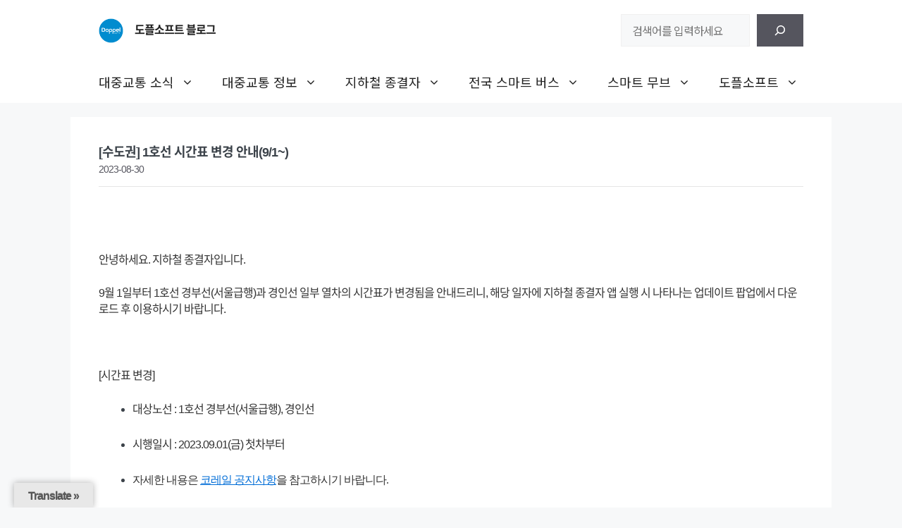

--- FILE ---
content_type: text/html; charset=UTF-8
request_url: https://blog.doppelsoft.net/3515
body_size: 24821
content:
<!DOCTYPE html>
<html lang="ko-KR" prefix="og: https://ogp.me/ns#">
<head>
	<meta charset="UTF-8">
	
	<!-- google seo start--> 
	<meta name="google-site-verification" content="CpSIChFFSbrtdCeVVlSpaug9tPZ6z1iT2Occ_uLz5C4" />
	
	<!-- naver seo start--> 
	<meta name="naver-site-verification" content="cfd20eec3e33c9c7fcf0bf5a25275ac63342d19c" />
	<meta property="og:type" content="website"> 
	<meta property="og:title" content="뚜벅뚜벅 정보통 | 도플소프트 블로그">
	<meta name="description" content="모든 대중교통 정보와 소식을 빠르게 확인해보세요">	
	<meta property="og:description" content="모든 대중교통 정보와 소식을 빠르게 확인해보세요">
	<meta property="og:image" content="https://blog.doppelsoft.net/wordpress/wp-content/uploads/2024/02/blog_og.jpg">
	<meta property="og:url" content="https://blog.doppelsoft.net/">
	
	<script type="application/ld+json">
	{
	"@context": "http://schema.org",
	"@type": "Person",
	"name": "Doppelsoft Blog",
	"url": "https://blog.doppelsoft.net",
	"sameAs": [
	"https://www.instagram.com/doppelsoft_official",
	"https://www.youtube.com/channel/UCeeBXkuuMGSMMPzCbBOJytQ",
	"https://www.facebook.com/doppelsoft.official"
	]
	}
	</script>	
	<!-- naver seo end-->
	
	<meta name="viewport" content="width=device-width, initial-scale=1">
<!-- Rank Math 검색 엔진 최적화 - https://rankmath.com/ -->
<title>[수도권] 1호선 시간표 변경 안내(9/1~) - 도플소프트 블로그</title>
<meta name="description" content="안녕하세요. 지하철 종결자입니다."/>
<meta name="robots" content="follow, index, max-snippet:-1, max-video-preview:-1, max-image-preview:large"/>
<link rel="canonical" href="https://blog.doppelsoft.net/3515" />
<meta property="og:locale" content="ko_KR" />
<meta property="og:type" content="article" />
<meta property="og:title" content="[수도권] 1호선 시간표 변경 안내(9/1~) - 도플소프트 블로그" />
<meta property="og:description" content="안녕하세요. 지하철 종결자입니다." />
<meta property="og:url" content="https://blog.doppelsoft.net/3515" />
<meta property="og:site_name" content="뚜벅뚜벅 정보통 🚶‍♂️" />
<meta property="article:section" content="지하철종결자 공지사항&gt;수도권" />
<meta property="og:updated_time" content="2024-02-05T09:42:41+09:00" />
<meta property="og:image" content="https://blog.doppelsoft.net/wordpress/wp-content/uploads/2024/02/blog_og.jpg" />
<meta property="og:image:secure_url" content="https://blog.doppelsoft.net/wordpress/wp-content/uploads/2024/02/blog_og.jpg" />
<meta property="og:image:width" content="300" />
<meta property="og:image:height" content="300" />
<meta property="og:image:alt" content="[수도권] 1호선 시간표 변경 안내(9/1~)" />
<meta property="og:image:type" content="image/jpeg" />
<meta property="article:published_time" content="2023-08-30T18:35:52+09:00" />
<meta property="article:modified_time" content="2024-02-05T09:42:41+09:00" />
<meta name="twitter:card" content="summary_large_image" />
<meta name="twitter:title" content="[수도권] 1호선 시간표 변경 안내(9/1~) - 도플소프트 블로그" />
<meta name="twitter:description" content="안녕하세요. 지하철 종결자입니다." />
<meta name="twitter:image" content="https://blog.doppelsoft.net/wordpress/wp-content/uploads/2024/02/blog_og.jpg" />
<meta name="twitter:label1" content="작성자" />
<meta name="twitter:data1" content="도플소프트" />
<meta name="twitter:label2" content="읽을 시간" />
<meta name="twitter:data2" content="1분 미만" />
<script type="application/ld+json" class="rank-math-schema">{"@context":"https://schema.org","@graph":[{"@type":"Organization","@id":"https://blog.doppelsoft.net/#organization","name":"\ub69c\ubc85\ub69c\ubc85 \uc815\ubcf4\ud1b5 \ud83d\udeb6\u200d\u2642\ufe0f","url":"https://blog.doppelsoft.net","logo":{"@type":"ImageObject","@id":"https://blog.doppelsoft.net/#logo","url":"https://blog.doppelsoft.net/wordpress/wp-content/uploads/2024/03/cropped-\ub3c4\ud50c\uc18c\ud504\ud2b8-\ud22c\uba85\ub85c\uace0.png","contentUrl":"https://blog.doppelsoft.net/wordpress/wp-content/uploads/2024/03/cropped-\ub3c4\ud50c\uc18c\ud504\ud2b8-\ud22c\uba85\ub85c\uace0.png","caption":"\ub69c\ubc85\ub69c\ubc85 \uc815\ubcf4\ud1b5 \ud83d\udeb6\u200d\u2642\ufe0f","inLanguage":"ko-KR","width":"512","height":"512"}},{"@type":"WebSite","@id":"https://blog.doppelsoft.net/#website","url":"https://blog.doppelsoft.net","name":"\ub69c\ubc85\ub69c\ubc85 \uc815\ubcf4\ud1b5 \ud83d\udeb6\u200d\u2642\ufe0f","publisher":{"@id":"https://blog.doppelsoft.net/#organization"},"inLanguage":"ko-KR"},{"@type":"ImageObject","@id":"./img/img.png","url":"./img/img.png","width":"200","height":"200","inLanguage":"ko-KR"},{"@type":"WebPage","@id":"https://blog.doppelsoft.net/3515#webpage","url":"https://blog.doppelsoft.net/3515","name":"[\uc218\ub3c4\uad8c] 1\ud638\uc120 \uc2dc\uac04\ud45c \ubcc0\uacbd \uc548\ub0b4(9/1~) - \ub3c4\ud50c\uc18c\ud504\ud2b8 \ube14\ub85c\uadf8","datePublished":"2023-08-30T18:35:52+09:00","dateModified":"2024-02-05T09:42:41+09:00","isPartOf":{"@id":"https://blog.doppelsoft.net/#website"},"primaryImageOfPage":{"@id":"./img/img.png"},"inLanguage":"ko-KR"},{"@type":"Person","@id":"https://blog.doppelsoft.net/author/doppelsoft","name":"\ub3c4\ud50c\uc18c\ud504\ud2b8","url":"https://blog.doppelsoft.net/author/doppelsoft","image":{"@type":"ImageObject","@id":"https://secure.gravatar.com/avatar/69b916064917c2aeab4a8caa1727aa0c?s=96&amp;d=mm&amp;r=g","url":"https://secure.gravatar.com/avatar/69b916064917c2aeab4a8caa1727aa0c?s=96&amp;d=mm&amp;r=g","caption":"\ub3c4\ud50c\uc18c\ud504\ud2b8","inLanguage":"ko-KR"},"sameAs":["https://blog.doppelsoft.net"],"worksFor":{"@id":"https://blog.doppelsoft.net/#organization"}},{"@type":"BlogPosting","headline":"[\uc218\ub3c4\uad8c] 1\ud638\uc120 \uc2dc\uac04\ud45c \ubcc0\uacbd \uc548\ub0b4(9/1~) - \ub3c4\ud50c\uc18c\ud504\ud2b8 \ube14\ub85c\uadf8","datePublished":"2023-08-30T18:35:52+09:00","dateModified":"2024-02-05T09:42:41+09:00","articleSection":"\uc9c0\ud558\ucca0\uc885\uacb0\uc790 \uacf5\uc9c0\uc0ac\ud56d&gt;\uc218\ub3c4\uad8c","author":{"@id":"https://blog.doppelsoft.net/author/doppelsoft","name":"\ub3c4\ud50c\uc18c\ud504\ud2b8"},"publisher":{"@id":"https://blog.doppelsoft.net/#organization"},"description":"\uc548\ub155\ud558\uc138\uc694. \uc9c0\ud558\ucca0 \uc885\uacb0\uc790\uc785\ub2c8\ub2e4.","name":"[\uc218\ub3c4\uad8c] 1\ud638\uc120 \uc2dc\uac04\ud45c \ubcc0\uacbd \uc548\ub0b4(9/1~) - \ub3c4\ud50c\uc18c\ud504\ud2b8 \ube14\ub85c\uadf8","@id":"https://blog.doppelsoft.net/3515#richSnippet","isPartOf":{"@id":"https://blog.doppelsoft.net/3515#webpage"},"image":{"@id":"./img/img.png"},"inLanguage":"ko-KR","mainEntityOfPage":{"@id":"https://blog.doppelsoft.net/3515#webpage"}}]}</script>
<!-- /Rank Math WordPress SEO 플러그인 -->

<link rel='dns-prefetch' href='//translate.google.com' />
<link rel='dns-prefetch' href='//www.googletagmanager.com' />
<link rel='dns-prefetch' href='//pagead2.googlesyndication.com' />
<link href='https://fonts.gstatic.com' crossorigin rel='preconnect' />
<link href='https://fonts.googleapis.com' crossorigin rel='preconnect' />
<link rel="alternate" type="application/rss+xml" title="도플소프트 블로그 &raquo; 피드" href="https://blog.doppelsoft.net/feed" />
<link rel="alternate" type="application/rss+xml" title="도플소프트 블로그 &raquo; 댓글 피드" href="https://blog.doppelsoft.net/comments/feed" />
<script>
window._wpemojiSettings = {"baseUrl":"https:\/\/s.w.org\/images\/core\/emoji\/14.0.0\/72x72\/","ext":".png","svgUrl":"https:\/\/s.w.org\/images\/core\/emoji\/14.0.0\/svg\/","svgExt":".svg","source":{"concatemoji":"https:\/\/blog.doppelsoft.net\/wordpress\/wp-includes\/js\/wp-emoji-release.min.js?ver=6.4.7"}};
/*! This file is auto-generated */
!function(i,n){var o,s,e;function c(e){try{var t={supportTests:e,timestamp:(new Date).valueOf()};sessionStorage.setItem(o,JSON.stringify(t))}catch(e){}}function p(e,t,n){e.clearRect(0,0,e.canvas.width,e.canvas.height),e.fillText(t,0,0);var t=new Uint32Array(e.getImageData(0,0,e.canvas.width,e.canvas.height).data),r=(e.clearRect(0,0,e.canvas.width,e.canvas.height),e.fillText(n,0,0),new Uint32Array(e.getImageData(0,0,e.canvas.width,e.canvas.height).data));return t.every(function(e,t){return e===r[t]})}function u(e,t,n){switch(t){case"flag":return n(e,"\ud83c\udff3\ufe0f\u200d\u26a7\ufe0f","\ud83c\udff3\ufe0f\u200b\u26a7\ufe0f")?!1:!n(e,"\ud83c\uddfa\ud83c\uddf3","\ud83c\uddfa\u200b\ud83c\uddf3")&&!n(e,"\ud83c\udff4\udb40\udc67\udb40\udc62\udb40\udc65\udb40\udc6e\udb40\udc67\udb40\udc7f","\ud83c\udff4\u200b\udb40\udc67\u200b\udb40\udc62\u200b\udb40\udc65\u200b\udb40\udc6e\u200b\udb40\udc67\u200b\udb40\udc7f");case"emoji":return!n(e,"\ud83e\udef1\ud83c\udffb\u200d\ud83e\udef2\ud83c\udfff","\ud83e\udef1\ud83c\udffb\u200b\ud83e\udef2\ud83c\udfff")}return!1}function f(e,t,n){var r="undefined"!=typeof WorkerGlobalScope&&self instanceof WorkerGlobalScope?new OffscreenCanvas(300,150):i.createElement("canvas"),a=r.getContext("2d",{willReadFrequently:!0}),o=(a.textBaseline="top",a.font="600 32px Arial",{});return e.forEach(function(e){o[e]=t(a,e,n)}),o}function t(e){var t=i.createElement("script");t.src=e,t.defer=!0,i.head.appendChild(t)}"undefined"!=typeof Promise&&(o="wpEmojiSettingsSupports",s=["flag","emoji"],n.supports={everything:!0,everythingExceptFlag:!0},e=new Promise(function(e){i.addEventListener("DOMContentLoaded",e,{once:!0})}),new Promise(function(t){var n=function(){try{var e=JSON.parse(sessionStorage.getItem(o));if("object"==typeof e&&"number"==typeof e.timestamp&&(new Date).valueOf()<e.timestamp+604800&&"object"==typeof e.supportTests)return e.supportTests}catch(e){}return null}();if(!n){if("undefined"!=typeof Worker&&"undefined"!=typeof OffscreenCanvas&&"undefined"!=typeof URL&&URL.createObjectURL&&"undefined"!=typeof Blob)try{var e="postMessage("+f.toString()+"("+[JSON.stringify(s),u.toString(),p.toString()].join(",")+"));",r=new Blob([e],{type:"text/javascript"}),a=new Worker(URL.createObjectURL(r),{name:"wpTestEmojiSupports"});return void(a.onmessage=function(e){c(n=e.data),a.terminate(),t(n)})}catch(e){}c(n=f(s,u,p))}t(n)}).then(function(e){for(var t in e)n.supports[t]=e[t],n.supports.everything=n.supports.everything&&n.supports[t],"flag"!==t&&(n.supports.everythingExceptFlag=n.supports.everythingExceptFlag&&n.supports[t]);n.supports.everythingExceptFlag=n.supports.everythingExceptFlag&&!n.supports.flag,n.DOMReady=!1,n.readyCallback=function(){n.DOMReady=!0}}).then(function(){return e}).then(function(){var e;n.supports.everything||(n.readyCallback(),(e=n.source||{}).concatemoji?t(e.concatemoji):e.wpemoji&&e.twemoji&&(t(e.twemoji),t(e.wpemoji)))}))}((window,document),window._wpemojiSettings);
</script>
<link rel='stylesheet' id='icomoon-css' href='https://blog.doppelsoft.net/wordpress/wp-content/plugins/solid-post-likes/vendor/htmlburger/carbon-field-icon/build/icomoon.css?ver=1.0.0' media='all' />
<link rel='stylesheet' id='pt-cv-public-style-css' href='https://blog.doppelsoft.net/wordpress/wp-content/plugins/content-views-query-and-display-post-page/public/assets/css/cv.css?ver=4.1' media='all' />
<link rel='stylesheet' id='dashicons-css' href='https://blog.doppelsoft.net/wordpress/wp-includes/css/dashicons.min.css?ver=6.4.7' media='all' />
<link rel='stylesheet' id='post-views-counter-frontend-css' href='https://blog.doppelsoft.net/wordpress/wp-content/plugins/post-views-counter/css/frontend.min.css?ver=1.5.5' media='all' />
<link rel='stylesheet' id='sbi_styles-css' href='https://blog.doppelsoft.net/wordpress/wp-content/plugins/instagram-feed/css/sbi-styles.min.css?ver=6.9.1' media='all' />
<style id='wp-emoji-styles-inline-css'>

	img.wp-smiley, img.emoji {
		display: inline !important;
		border: none !important;
		box-shadow: none !important;
		height: 1em !important;
		width: 1em !important;
		margin: 0 0.07em !important;
		vertical-align: -0.1em !important;
		background: none !important;
		padding: 0 !important;
	}
</style>
<link rel='stylesheet' id='wp-block-library-css' href='https://blog.doppelsoft.net/wordpress/wp-includes/css/dist/block-library/style.min.css?ver=6.4.7' media='all' />
<style id='classic-theme-styles-inline-css'>
/*! This file is auto-generated */
.wp-block-button__link{color:#fff;background-color:#32373c;border-radius:9999px;box-shadow:none;text-decoration:none;padding:calc(.667em + 2px) calc(1.333em + 2px);font-size:1.125em}.wp-block-file__button{background:#32373c;color:#fff;text-decoration:none}
</style>
<style id='global-styles-inline-css'>
body{--wp--preset--color--black: #000000;--wp--preset--color--cyan-bluish-gray: #abb8c3;--wp--preset--color--white: #ffffff;--wp--preset--color--pale-pink: #f78da7;--wp--preset--color--vivid-red: #cf2e2e;--wp--preset--color--luminous-vivid-orange: #ff6900;--wp--preset--color--luminous-vivid-amber: #fcb900;--wp--preset--color--light-green-cyan: #7bdcb5;--wp--preset--color--vivid-green-cyan: #00d084;--wp--preset--color--pale-cyan-blue: #8ed1fc;--wp--preset--color--vivid-cyan-blue: #0693e3;--wp--preset--color--vivid-purple: #9b51e0;--wp--preset--color--contrast: var(--contrast);--wp--preset--color--contrast-2: var(--contrast-2);--wp--preset--color--contrast-3: var(--contrast-3);--wp--preset--color--base: var(--base);--wp--preset--color--base-2: var(--base-2);--wp--preset--color--base-3: var(--base-3);--wp--preset--color--accent: var(--accent);--wp--preset--gradient--vivid-cyan-blue-to-vivid-purple: linear-gradient(135deg,rgba(6,147,227,1) 0%,rgb(155,81,224) 100%);--wp--preset--gradient--light-green-cyan-to-vivid-green-cyan: linear-gradient(135deg,rgb(122,220,180) 0%,rgb(0,208,130) 100%);--wp--preset--gradient--luminous-vivid-amber-to-luminous-vivid-orange: linear-gradient(135deg,rgba(252,185,0,1) 0%,rgba(255,105,0,1) 100%);--wp--preset--gradient--luminous-vivid-orange-to-vivid-red: linear-gradient(135deg,rgba(255,105,0,1) 0%,rgb(207,46,46) 100%);--wp--preset--gradient--very-light-gray-to-cyan-bluish-gray: linear-gradient(135deg,rgb(238,238,238) 0%,rgb(169,184,195) 100%);--wp--preset--gradient--cool-to-warm-spectrum: linear-gradient(135deg,rgb(74,234,220) 0%,rgb(151,120,209) 20%,rgb(207,42,186) 40%,rgb(238,44,130) 60%,rgb(251,105,98) 80%,rgb(254,248,76) 100%);--wp--preset--gradient--blush-light-purple: linear-gradient(135deg,rgb(255,206,236) 0%,rgb(152,150,240) 100%);--wp--preset--gradient--blush-bordeaux: linear-gradient(135deg,rgb(254,205,165) 0%,rgb(254,45,45) 50%,rgb(107,0,62) 100%);--wp--preset--gradient--luminous-dusk: linear-gradient(135deg,rgb(255,203,112) 0%,rgb(199,81,192) 50%,rgb(65,88,208) 100%);--wp--preset--gradient--pale-ocean: linear-gradient(135deg,rgb(255,245,203) 0%,rgb(182,227,212) 50%,rgb(51,167,181) 100%);--wp--preset--gradient--electric-grass: linear-gradient(135deg,rgb(202,248,128) 0%,rgb(113,206,126) 100%);--wp--preset--gradient--midnight: linear-gradient(135deg,rgb(2,3,129) 0%,rgb(40,116,252) 100%);--wp--preset--font-size--small: 13px;--wp--preset--font-size--medium: 20px;--wp--preset--font-size--large: 36px;--wp--preset--font-size--x-large: 42px;--wp--preset--spacing--20: 0.44rem;--wp--preset--spacing--30: 0.67rem;--wp--preset--spacing--40: 1rem;--wp--preset--spacing--50: 1.5rem;--wp--preset--spacing--60: 2.25rem;--wp--preset--spacing--70: 3.38rem;--wp--preset--spacing--80: 5.06rem;--wp--preset--shadow--natural: 6px 6px 9px rgba(0, 0, 0, 0.2);--wp--preset--shadow--deep: 12px 12px 50px rgba(0, 0, 0, 0.4);--wp--preset--shadow--sharp: 6px 6px 0px rgba(0, 0, 0, 0.2);--wp--preset--shadow--outlined: 6px 6px 0px -3px rgba(255, 255, 255, 1), 6px 6px rgba(0, 0, 0, 1);--wp--preset--shadow--crisp: 6px 6px 0px rgba(0, 0, 0, 1);}:where(.is-layout-flex){gap: 0.5em;}:where(.is-layout-grid){gap: 0.5em;}body .is-layout-flow > .alignleft{float: left;margin-inline-start: 0;margin-inline-end: 2em;}body .is-layout-flow > .alignright{float: right;margin-inline-start: 2em;margin-inline-end: 0;}body .is-layout-flow > .aligncenter{margin-left: auto !important;margin-right: auto !important;}body .is-layout-constrained > .alignleft{float: left;margin-inline-start: 0;margin-inline-end: 2em;}body .is-layout-constrained > .alignright{float: right;margin-inline-start: 2em;margin-inline-end: 0;}body .is-layout-constrained > .aligncenter{margin-left: auto !important;margin-right: auto !important;}body .is-layout-constrained > :where(:not(.alignleft):not(.alignright):not(.alignfull)){max-width: var(--wp--style--global--content-size);margin-left: auto !important;margin-right: auto !important;}body .is-layout-constrained > .alignwide{max-width: var(--wp--style--global--wide-size);}body .is-layout-flex{display: flex;}body .is-layout-flex{flex-wrap: wrap;align-items: center;}body .is-layout-flex > *{margin: 0;}body .is-layout-grid{display: grid;}body .is-layout-grid > *{margin: 0;}:where(.wp-block-columns.is-layout-flex){gap: 2em;}:where(.wp-block-columns.is-layout-grid){gap: 2em;}:where(.wp-block-post-template.is-layout-flex){gap: 1.25em;}:where(.wp-block-post-template.is-layout-grid){gap: 1.25em;}.has-black-color{color: var(--wp--preset--color--black) !important;}.has-cyan-bluish-gray-color{color: var(--wp--preset--color--cyan-bluish-gray) !important;}.has-white-color{color: var(--wp--preset--color--white) !important;}.has-pale-pink-color{color: var(--wp--preset--color--pale-pink) !important;}.has-vivid-red-color{color: var(--wp--preset--color--vivid-red) !important;}.has-luminous-vivid-orange-color{color: var(--wp--preset--color--luminous-vivid-orange) !important;}.has-luminous-vivid-amber-color{color: var(--wp--preset--color--luminous-vivid-amber) !important;}.has-light-green-cyan-color{color: var(--wp--preset--color--light-green-cyan) !important;}.has-vivid-green-cyan-color{color: var(--wp--preset--color--vivid-green-cyan) !important;}.has-pale-cyan-blue-color{color: var(--wp--preset--color--pale-cyan-blue) !important;}.has-vivid-cyan-blue-color{color: var(--wp--preset--color--vivid-cyan-blue) !important;}.has-vivid-purple-color{color: var(--wp--preset--color--vivid-purple) !important;}.has-black-background-color{background-color: var(--wp--preset--color--black) !important;}.has-cyan-bluish-gray-background-color{background-color: var(--wp--preset--color--cyan-bluish-gray) !important;}.has-white-background-color{background-color: var(--wp--preset--color--white) !important;}.has-pale-pink-background-color{background-color: var(--wp--preset--color--pale-pink) !important;}.has-vivid-red-background-color{background-color: var(--wp--preset--color--vivid-red) !important;}.has-luminous-vivid-orange-background-color{background-color: var(--wp--preset--color--luminous-vivid-orange) !important;}.has-luminous-vivid-amber-background-color{background-color: var(--wp--preset--color--luminous-vivid-amber) !important;}.has-light-green-cyan-background-color{background-color: var(--wp--preset--color--light-green-cyan) !important;}.has-vivid-green-cyan-background-color{background-color: var(--wp--preset--color--vivid-green-cyan) !important;}.has-pale-cyan-blue-background-color{background-color: var(--wp--preset--color--pale-cyan-blue) !important;}.has-vivid-cyan-blue-background-color{background-color: var(--wp--preset--color--vivid-cyan-blue) !important;}.has-vivid-purple-background-color{background-color: var(--wp--preset--color--vivid-purple) !important;}.has-black-border-color{border-color: var(--wp--preset--color--black) !important;}.has-cyan-bluish-gray-border-color{border-color: var(--wp--preset--color--cyan-bluish-gray) !important;}.has-white-border-color{border-color: var(--wp--preset--color--white) !important;}.has-pale-pink-border-color{border-color: var(--wp--preset--color--pale-pink) !important;}.has-vivid-red-border-color{border-color: var(--wp--preset--color--vivid-red) !important;}.has-luminous-vivid-orange-border-color{border-color: var(--wp--preset--color--luminous-vivid-orange) !important;}.has-luminous-vivid-amber-border-color{border-color: var(--wp--preset--color--luminous-vivid-amber) !important;}.has-light-green-cyan-border-color{border-color: var(--wp--preset--color--light-green-cyan) !important;}.has-vivid-green-cyan-border-color{border-color: var(--wp--preset--color--vivid-green-cyan) !important;}.has-pale-cyan-blue-border-color{border-color: var(--wp--preset--color--pale-cyan-blue) !important;}.has-vivid-cyan-blue-border-color{border-color: var(--wp--preset--color--vivid-cyan-blue) !important;}.has-vivid-purple-border-color{border-color: var(--wp--preset--color--vivid-purple) !important;}.has-vivid-cyan-blue-to-vivid-purple-gradient-background{background: var(--wp--preset--gradient--vivid-cyan-blue-to-vivid-purple) !important;}.has-light-green-cyan-to-vivid-green-cyan-gradient-background{background: var(--wp--preset--gradient--light-green-cyan-to-vivid-green-cyan) !important;}.has-luminous-vivid-amber-to-luminous-vivid-orange-gradient-background{background: var(--wp--preset--gradient--luminous-vivid-amber-to-luminous-vivid-orange) !important;}.has-luminous-vivid-orange-to-vivid-red-gradient-background{background: var(--wp--preset--gradient--luminous-vivid-orange-to-vivid-red) !important;}.has-very-light-gray-to-cyan-bluish-gray-gradient-background{background: var(--wp--preset--gradient--very-light-gray-to-cyan-bluish-gray) !important;}.has-cool-to-warm-spectrum-gradient-background{background: var(--wp--preset--gradient--cool-to-warm-spectrum) !important;}.has-blush-light-purple-gradient-background{background: var(--wp--preset--gradient--blush-light-purple) !important;}.has-blush-bordeaux-gradient-background{background: var(--wp--preset--gradient--blush-bordeaux) !important;}.has-luminous-dusk-gradient-background{background: var(--wp--preset--gradient--luminous-dusk) !important;}.has-pale-ocean-gradient-background{background: var(--wp--preset--gradient--pale-ocean) !important;}.has-electric-grass-gradient-background{background: var(--wp--preset--gradient--electric-grass) !important;}.has-midnight-gradient-background{background: var(--wp--preset--gradient--midnight) !important;}.has-small-font-size{font-size: var(--wp--preset--font-size--small) !important;}.has-medium-font-size{font-size: var(--wp--preset--font-size--medium) !important;}.has-large-font-size{font-size: var(--wp--preset--font-size--large) !important;}.has-x-large-font-size{font-size: var(--wp--preset--font-size--x-large) !important;}
.wp-block-navigation a:where(:not(.wp-element-button)){color: inherit;}
:where(.wp-block-post-template.is-layout-flex){gap: 1.25em;}:where(.wp-block-post-template.is-layout-grid){gap: 1.25em;}
:where(.wp-block-columns.is-layout-flex){gap: 2em;}:where(.wp-block-columns.is-layout-grid){gap: 2em;}
.wp-block-pullquote{font-size: 1.5em;line-height: 1.6;}
</style>
<link rel='stylesheet' id='google-language-translator-css' href='https://blog.doppelsoft.net/wordpress/wp-content/plugins/google-language-translator/css/style.css?ver=6.0.20' media='' />
<link rel='stylesheet' id='glt-toolbar-styles-css' href='https://blog.doppelsoft.net/wordpress/wp-content/plugins/google-language-translator/css/toolbar.css?ver=6.0.20' media='' />
<link rel='stylesheet' id='oacs-spl-public-css' href='https://blog.doppelsoft.net/wordpress/wp-content/plugins/solid-post-likes/views/public/css/solid-post-likes-public.css?ver=1.0.6' media='' />
<link rel='stylesheet' id='wpgp-youtube-gallery-css' href='https://blog.doppelsoft.net/wordpress/wp-content/plugins/video-gallery-playlist/public/css/wpgp-youtube-gallery-public.css?ver=2.4.0' media='all' />
<link rel='stylesheet' id='vlp-public-css' href='https://blog.doppelsoft.net/wordpress/wp-content/plugins/visual-link-preview/dist/public.css?ver=2.2.6' media='all' />
<link rel='stylesheet' id='generate-widget-areas-css' href='https://blog.doppelsoft.net/wordpress/wp-content/themes/generatepress/assets/css/components/widget-areas.min.css?ver=3.3.1' media='all' />
<link rel='stylesheet' id='generate-style-css' href='https://blog.doppelsoft.net/wordpress/wp-content/themes/generatepress/assets/css/main.min.css?ver=3.3.1' media='all' />
<style id='generate-style-inline-css'>
body{background-color:var(--base-2);color:var(--contrast);}a{color:var(--accent);}a{text-decoration:underline;}.entry-title a, .site-branding a, a.button, .wp-block-button__link, .main-navigation a{text-decoration:none;}a:hover, a:focus, a:active{color:var(--contrast);}.grid-container{max-width:1080px;}.wp-block-group__inner-container{max-width:1080px;margin-left:auto;margin-right:auto;}.site-header .header-image{width:35px;}.generate-back-to-top{font-size:20px;border-radius:3px;position:fixed;bottom:30px;right:30px;line-height:40px;width:40px;text-align:center;z-index:10;transition:opacity 300ms ease-in-out;opacity:0.1;transform:translateY(1000px);}.generate-back-to-top__show{opacity:1;transform:translateY(0);}:root{--contrast:#222222;--contrast-2:#575760;--contrast-3:#b2b2be;--base:#f0f0f0;--base-2:#f7f8f9;--base-3:#ffffff;--accent:#1e73be;}:root .has-contrast-color{color:var(--contrast);}:root .has-contrast-background-color{background-color:var(--contrast);}:root .has-contrast-2-color{color:var(--contrast-2);}:root .has-contrast-2-background-color{background-color:var(--contrast-2);}:root .has-contrast-3-color{color:var(--contrast-3);}:root .has-contrast-3-background-color{background-color:var(--contrast-3);}:root .has-base-color{color:var(--base);}:root .has-base-background-color{background-color:var(--base);}:root .has-base-2-color{color:var(--base-2);}:root .has-base-2-background-color{background-color:var(--base-2);}:root .has-base-3-color{color:var(--base-3);}:root .has-base-3-background-color{background-color:var(--base-3);}:root .has-accent-color{color:var(--accent);}:root .has-accent-background-color{background-color:var(--accent);}body, button, input, select, textarea{font-family:Noto Sans KR, sans-serif;text-transform:initial;font-size:16px;letter-spacing:-1px;}body{line-height:2.5;}h2{font-weight:bold;font-size:18px;line-height:1.2em;}h1{font-weight:bold;font-size:18px;}.main-navigation a, .main-navigation .menu-toggle, .main-navigation .menu-bar-items{font-family:Noto Sans KR, sans-serif;font-size:18px;letter-spacing:0px;line-height:1.6;}.main-navigation .menu-toggle{font-family:Noto Sans KR, sans-serif;}@media (max-width: 1024px){.main-navigation .menu-toggle{font-size:16px;line-height:2.6;}}.main-navigation .main-nav ul ul li a{font-size:14px;letter-spacing:-1.2px;line-height:1;}.main-title{font-size:16px;letter-spacing:-1px;line-height:1.8;}.top-bar{background-color:#636363;color:#ffffff;}.top-bar a{color:#ffffff;}.top-bar a:hover{color:#303030;}.site-header{background-color:var(--base-3);}.main-title a,.main-title a:hover{color:var(--contrast);}.site-description{color:var(--contrast-2);}.mobile-menu-control-wrapper .menu-toggle,.mobile-menu-control-wrapper .menu-toggle:hover,.mobile-menu-control-wrapper .menu-toggle:focus,.has-inline-mobile-toggle #site-navigation.toggled{background-color:rgba(0, 0, 0, 0.02);}.main-navigation,.main-navigation ul ul{background-color:var(--base-3);}.main-navigation .main-nav ul li a, .main-navigation .menu-toggle, .main-navigation .menu-bar-items{color:var(--contrast);}.main-navigation .main-nav ul li:not([class*="current-menu-"]):hover > a, .main-navigation .main-nav ul li:not([class*="current-menu-"]):focus > a, .main-navigation .main-nav ul li.sfHover:not([class*="current-menu-"]) > a, .main-navigation .menu-bar-item:hover > a, .main-navigation .menu-bar-item.sfHover > a{color:var(--accent);}button.menu-toggle:hover,button.menu-toggle:focus{color:var(--contrast);}.main-navigation .main-nav ul li[class*="current-menu-"] > a{color:var(--accent);}.navigation-search input[type="search"],.navigation-search input[type="search"]:active, .navigation-search input[type="search"]:focus, .main-navigation .main-nav ul li.search-item.active > a, .main-navigation .menu-bar-items .search-item.active > a{color:var(--accent);}.main-navigation ul ul{background-color:var(--base);}.separate-containers .inside-article, .separate-containers .comments-area, .separate-containers .page-header, .one-container .container, .separate-containers .paging-navigation, .inside-page-header{background-color:var(--base-3);}.entry-title a{color:var(--contrast);}.entry-title a:hover{color:var(--contrast-2);}.entry-meta{color:var(--contrast-2);}.sidebar .widget{background-color:var(--base-3);}.footer-widgets{background-color:var(--base-3);}.site-info{background-color:var(--base-3);}input[type="text"],input[type="email"],input[type="url"],input[type="password"],input[type="search"],input[type="tel"],input[type="number"],textarea,select{color:var(--contrast);background-color:var(--base-2);border-color:var(--base);}input[type="text"]:focus,input[type="email"]:focus,input[type="url"]:focus,input[type="password"]:focus,input[type="search"]:focus,input[type="tel"]:focus,input[type="number"]:focus,textarea:focus,select:focus{color:var(--contrast);background-color:var(--base-2);border-color:var(--contrast-3);}button,html input[type="button"],input[type="reset"],input[type="submit"],a.button,a.wp-block-button__link:not(.has-background){color:#ffffff;background-color:#55555e;}button:hover,html input[type="button"]:hover,input[type="reset"]:hover,input[type="submit"]:hover,a.button:hover,button:focus,html input[type="button"]:focus,input[type="reset"]:focus,input[type="submit"]:focus,a.button:focus,a.wp-block-button__link:not(.has-background):active,a.wp-block-button__link:not(.has-background):focus,a.wp-block-button__link:not(.has-background):hover{color:#ffffff;background-color:#3f4047;}a.generate-back-to-top{background-color:rgba( 0,0,0,0.4 );color:#ffffff;}a.generate-back-to-top:hover,a.generate-back-to-top:focus{background-color:rgba( 0,0,0,0.6 );color:#ffffff;}:root{--gp-search-modal-bg-color:var(--base-3);--gp-search-modal-text-color:var(--contrast);--gp-search-modal-overlay-bg-color:rgba(0,0,0,0.2);}@media (max-width:768px){.main-navigation .menu-bar-item:hover > a, .main-navigation .menu-bar-item.sfHover > a{background:none;color:var(--contrast);}}.nav-below-header .main-navigation .inside-navigation.grid-container, .nav-above-header .main-navigation .inside-navigation.grid-container{padding:0px 20px 0px 20px;}.site-main .wp-block-group__inner-container{padding:40px;}.separate-containers .paging-navigation{padding-top:20px;padding-bottom:20px;}.entry-content .alignwide, body:not(.no-sidebar) .entry-content .alignfull{margin-left:-40px;width:calc(100% + 80px);max-width:calc(100% + 80px);}.rtl .menu-item-has-children .dropdown-menu-toggle{padding-left:20px;}.rtl .main-navigation .main-nav ul li.menu-item-has-children > a{padding-right:20px;}@media (max-width:768px){.separate-containers .inside-article, .separate-containers .comments-area, .separate-containers .page-header, .separate-containers .paging-navigation, .one-container .site-content, .inside-page-header{padding:30px;}.site-main .wp-block-group__inner-container{padding:30px;}.inside-top-bar{padding-right:30px;padding-left:30px;}.inside-header{padding-right:30px;padding-left:30px;}.widget-area .widget{padding-top:30px;padding-right:30px;padding-bottom:30px;padding-left:30px;}.footer-widgets-container{padding-top:30px;padding-right:30px;padding-bottom:30px;padding-left:30px;}.inside-site-info{padding-right:30px;padding-left:30px;}.entry-content .alignwide, body:not(.no-sidebar) .entry-content .alignfull{margin-left:-30px;width:calc(100% + 60px);max-width:calc(100% + 60px);}.one-container .site-main .paging-navigation{margin-bottom:20px;}}/* End cached CSS */.is-right-sidebar{width:30%;}.is-left-sidebar{width:30%;}.site-content .content-area{width:100%;}@media (max-width:768px){.main-navigation .menu-toggle,.sidebar-nav-mobile:not(#sticky-placeholder){display:block;}.main-navigation ul,.gen-sidebar-nav,.main-navigation:not(.slideout-navigation):not(.toggled) .main-nav > ul,.has-inline-mobile-toggle #site-navigation .inside-navigation > *:not(.navigation-search):not(.main-nav){display:none;}.nav-align-right .inside-navigation,.nav-align-center .inside-navigation{justify-content:space-between;}}
</style>
<link rel='stylesheet' id='generate-child-css' href='https://blog.doppelsoft.net/wordpress/wp-content/themes/generatepress-child/style.css?ver=3.3.1.1707263736' media='all' />
<link rel='stylesheet' id='generate-google-fonts-css' href='https://fonts.googleapis.com/css?family=Noto+Sans+KR%3A100%2C300%2Cregular%2C500%2C700%2C900&#038;display=auto&#038;ver=3.3.1' media='all' />
<link rel='stylesheet' id='rocket-font-css-css' href='https://blog.doppelsoft.net/wordpress/wp-content/plugins/rocket-font/assets/css/blog-doppelsoft-net-wordpress_rocketfont.min.css?ver=1718345028' media='all' />
<script id="post-views-counter-frontend-js-before">
var pvcArgsFrontend = {"mode":"js","postID":8309,"requestURL":"https:\/\/blog.doppelsoft.net\/wordpress\/wp-admin\/admin-ajax.php","nonce":"fb36a83737","dataStorage":"cookies","multisite":false,"path":"\/","domain":""};
</script>
<script src="https://blog.doppelsoft.net/wordpress/wp-content/plugins/post-views-counter/js/frontend.min.js?ver=1.5.5" id="post-views-counter-frontend-js"></script>
<script src="https://blog.doppelsoft.net/wordpress/wp-includes/js/jquery/jquery.min.js?ver=3.7.1" id="jquery-core-js"></script>
<script src="https://blog.doppelsoft.net/wordpress/wp-includes/js/jquery/jquery-migrate.min.js?ver=3.4.1" id="jquery-migrate-js"></script>
<script id="solid-post-likes-public-js-js-extra">
var oacs_spl_solid_likes = {"ajaxurl":"https:\/\/blog.doppelsoft.net\/wordpress\/wp-admin\/admin-ajax.php"};
</script>
<script src="https://blog.doppelsoft.net/wordpress/wp-content/plugins/solid-post-likes/views/public/js/solid-post-likes-public.js?ver=1.0.6" id="solid-post-likes-public-js-js"></script>
<script src="https://blog.doppelsoft.net/wordpress/wp-content/plugins/video-gallery-playlist/public/js/wpgp-youtube-gallery-public.js?ver=2.4.0" id="wpgp-youtube-gallery-js"></script>

<!-- 사이트 킷에서 추가한 구글 태그(gtag.js) 스니펫 -->

<!-- 사이트 킷에 의해 추가된 구글 애널리틱스 스니펫 -->
<script src="https://www.googletagmanager.com/gtag/js?id=GT-NNV7M942" id="google_gtagjs-js" async></script>
<script id="google_gtagjs-js-after">
window.dataLayer = window.dataLayer || [];function gtag(){dataLayer.push(arguments);}
gtag("set","linker",{"domains":["blog.doppelsoft.net"]});
gtag("js", new Date());
gtag("set", "developer_id.dZTNiMT", true);
gtag("config", "GT-NNV7M942");
</script>

<!-- 사이트 킷에서 추가한 구글 태그(gtag.js) 스니펫 종료 -->
<link rel="https://api.w.org/" href="https://blog.doppelsoft.net/wp-json/" /><link rel="alternate" type="application/json" href="https://blog.doppelsoft.net/wp-json/wp/v2/posts/8309" /><link rel="EditURI" type="application/rsd+xml" title="RSD" href="https://blog.doppelsoft.net/wordpress/xmlrpc.php?rsd" />
<meta name="generator" content="WordPress 6.4.7" />
<link rel='shortlink' href='https://blog.doppelsoft.net/?p=8309' />
<link rel="alternate" type="application/json+oembed" href="https://blog.doppelsoft.net/wp-json/oembed/1.0/embed?url=https%3A%2F%2Fblog.doppelsoft.net%2F3515" />
<link rel="alternate" type="text/xml+oembed" href="https://blog.doppelsoft.net/wp-json/oembed/1.0/embed?url=https%3A%2F%2Fblog.doppelsoft.net%2F3515&#038;format=xml" />
<style>#google_language_translator{text-align:left!important;}select.goog-te-combo{float:right;}.goog-te-gadget{padding-top:13px;}.goog-te-gadget .goog-te-combo{margin-top:-7px!important;}.goog-te-gadget{margin-top:2px!important;}p.hello{font-size:12px;color:#666;}div.skiptranslate.goog-te-gadget{display:inline!important;}#google_language_translator,#language{clear:both;width:160px;text-align:right;}#language{float:right;}#flags{text-align:right;width:165px;float:right;clear:right;}#flags ul{float:right!important;}p.hello{text-align:right;float:right;clear:both;}.glt-clear{height:0px;clear:both;margin:0px;padding:0px;}#flags{width:165px;}#flags a{display:inline-block;margin-left:2px;}#google_language_translator a{display:none!important;}div.skiptranslate.goog-te-gadget{display:inline!important;}.goog-te-gadget{color:transparent!important;}.goog-te-gadget{font-size:0px!important;}.goog-branding{display:none;}.goog-tooltip{display: none!important;}.goog-tooltip:hover{display: none!important;}.goog-text-highlight{background-color:transparent!important;border:none!important;box-shadow:none!important;}#google_language_translator select.goog-te-combo{color:#0a0a0a;}div.skiptranslate{display:none!important;}body{top:0px!important;}#goog-gt-{display:none!important;}font font{background-color:transparent!important;box-shadow:none!important;position:initial!important;}#glt-translate-trigger{left:20px;right:auto;}#glt-translate-trigger > span{color:#565656;}#glt-translate-trigger{background:#e8e8e8;}#google_language_translator .goog-te-gadget .goog-te-combo{background:#ffffff;border:0!important;}</style><meta name="generator" content="Site Kit by Google 1.138.0" />
<!-- 사이트 킷에서 추가한 구글 애드센스 메타 태그 -->
<meta name="google-adsense-platform-account" content="ca-host-pub-2644536267352236">
<meta name="google-adsense-platform-domain" content="sitekit.withgoogle.com">
<!-- 사이트 킷에서 추가한 구글 애드센스 메타 태그 종료 -->

<!-- 사이트 킷에 의해 추가된 구글 애드센스 스니펫 -->
<script async src="https://pagead2.googlesyndication.com/pagead/js/adsbygoogle.js?client=ca-pub-9506697060796601&amp;host=ca-host-pub-2644536267352236" crossorigin="anonymous"></script>

<!-- 사이트 킷에 의해 추가된 구글 애드센스 스니펫 종료 -->
		<script>
			function preconnectTo(url) {
				var hint = document.createElement("link");
				hint.rel = "preconnect";
				//hint.href = url;
				hint.href = "https://fonts.gstatic.com";
				
				document.head.appendChild(hint);
			}

			WebFontConfig = {
				custom: {
					families: ['NotoSansKR'],
					urls: ['//cdn.jsdelivr.net/font-notosans-kr/1.0.0-v1004/NotoSansKR-2350.css']
				},
				active: function() {
					sessionStorage.fonts = true;
				}
			};

			(function() {
				//preconnectTo("https://fonts.gstatic.com");
				
				var wf = document.createElement('script');
				var s = document.getElementsByTagName('script')[0];
				
				//wf.src = 'https://cdn.jsdelivr.net/webfontloader/1.6.24/webfontloader.js';
				wf.src = 'https://cdn.jsdelivr.net/webfontloader/1.6.26/webfontloader.js';
				wf.type = 'text/javascript';
				//wf.async = 'true';
				 
				s.parentNode.insertBefore(wf, s);
			})();
		</script>
		<link rel="icon" href="https://blog.doppelsoft.net/wordpress/wp-content/uploads/2024/03/cropped-cropped-도플소프트-투명로고-32x32.png" sizes="32x32" />
<link rel="icon" href="https://blog.doppelsoft.net/wordpress/wp-content/uploads/2024/03/cropped-cropped-도플소프트-투명로고-192x192.png" sizes="192x192" />
<link rel="apple-touch-icon" href="https://blog.doppelsoft.net/wordpress/wp-content/uploads/2024/03/cropped-cropped-도플소프트-투명로고-180x180.png" />
<meta name="msapplication-TileImage" content="https://blog.doppelsoft.net/wordpress/wp-content/uploads/2024/03/cropped-cropped-도플소프트-투명로고-270x270.png" />
		<style id="wp-custom-css">
			.byline {
display: none;
}
.nav-previous {
display: none;
}
.nav-next {
display: none;
}



.video-container {
position: relative;
padding-bottom: 56.25%;
padding-top: 30px;
height: 0;
overflow: hidden;
}

.video-container iframe,
.video-container object,
.video-container embed {
position: absolute;
top: 0;
left: 0;
width: 100%;
height: 100%;
}

.entry-content img,
.entry-content iframe,
.entry-content object,
.entry-content embed {
max-width: 100%;
}

.lineheight-15 {
  line-height: 1.5;
  display: inline-block;
  width: 100%;
}
.lineheight-20 {
  line-height: 2.0;
  display: inline-block;
  width: 100%;
}
.lineheight-25 {
  line-height: 2.5;
  display: inline-block;
  width: 100%;
}
.lineheight-30 {
  line-height: 3.0;
  display: inline-block;
  width: 100%;
}
		</style>
		    <meta name="viewport" content="width=device-width, initial-scale=1" />
	<script async src="https://securepubads.g.doubleclick.net/tag/js/gpt.js"></script>
	<script>
		function detectDeviceType() {
        // 모바일 디바이스를 판별할 키워드들을 정의
       		 var mobileKeywords = ['Android', 'iPhone', 'iPad', 'Windows Phone', 'Mobile'];

        // 현재 사용자 에이전트 정보 가져오기
       		 var userAgent = navigator.userAgent;

        // 모바일 디바이스 여부 확인
       		 for (var i in mobileKeywords) {
         		   if (userAgent.indexOf(mobileKeywords[i]) !== -1) {
         		       return '모바일';
        		    }
       		 }

        // 모바일 디바이스가 아니면 PC로 간주
     	   	return 'PC';
    	}

    // 스크립트 실행 시점에 디바이스 타입 확인
    	(function() {
        	var deviceType = detectDeviceType();
        	if (deviceType === '모바일') {
            	window.googletag = window.googletag || {cmd: []};
  				googletag.cmd.push(function() {
    				googletag.defineSlot('/22860362947/TSTORY-BOTTOM-SERVE-MARKETING-02', [  [320, 50]], 'div-gpt-ad-1707213360358-0').addService(googletag.pubads());
    				googletag.pubads().enableSingleRequest();
    				googletag.enableServices();
  				});
        	} else {
            	window.googletag = window.googletag || {cmd: []};
  				googletag.cmd.push(function() {
    				googletag.defineSlot('/22860362947/TSTORY-BOTTOM-SERVE-MARKETING-02', [ [980, 90]], 'div-gpt-ad-1707213360358-0').addService(googletag.pubads());
    				googletag.pubads().enableSingleRequest();
    				googletag.enableServices();
  			});
        }
    })();
	
	</script>
	<script async type="text/javascript" src="https://cdn.nhnace.com/libs/aceat.js?pub_code=1438466567"></script>
	
</head>

<body class="post-template-default single single-post postid-8309 single-format-standard wp-custom-logo wp-embed-responsive no-sidebar nav-below-header separate-containers header-aligned-left dropdown-hover" itemtype="https://schema.org/Blog" itemscope>
	

	
	<a class="screen-reader-text skip-link" href="#content" title="Skip to content">Skip to content</a>		<header class="site-header" id="masthead" aria-label="Site"  itemtype="https://schema.org/WPHeader" itemscope>
			<div class="inside-header grid-container">
				<div class="site-branding-container"><div class="site-logo">
					<a href="https://blog.doppelsoft.net/" rel="home">
						<img  class="header-image is-logo-image" alt="도플소프트 블로그" src="https://blog.doppelsoft.net/wordpress/wp-content/uploads/2024/03/cropped-도플소프트-투명로고.png" width="512" height="512" />
					</a>
				</div><div class="site-branding">
						<p class="main-title" itemprop="headline">
					<a href="https://blog.doppelsoft.net/" rel="home">
						도플소프트 블로그
					</a>
				</p>
						
					</div></div>			<div class="header-widget">
				<aside id="block-9" class="widget inner-padding widget_block widget_search"><form role="search" method="get" action="https://blog.doppelsoft.net/" class="wp-block-search__button-outside wp-block-search__icon-button wp-block-search"    ><label class="wp-block-search__label screen-reader-text" for="wp-block-search__input-1" >검색</label><div class="wp-block-search__inside-wrapper "  style="width: 259px"><input class="wp-block-search__input" id="wp-block-search__input-1" placeholder="검색어를 입력하세요" value="" type="search" name="s" required /><button aria-label="검색" class="wp-block-search__button has-icon wp-element-button" type="submit" ><svg class="search-icon" viewBox="0 0 24 24" width="24" height="24">
					<path d="M13 5c-3.3 0-6 2.7-6 6 0 1.4.5 2.7 1.3 3.7l-3.8 3.8 1.1 1.1 3.8-3.8c1 .8 2.3 1.3 3.7 1.3 3.3 0 6-2.7 6-6S16.3 5 13 5zm0 10.5c-2.5 0-4.5-2-4.5-4.5s2-4.5 4.5-4.5 4.5 2 4.5 4.5-2 4.5-4.5 4.5z"></path>
				</svg></button></div></form></aside>			</div>
						</div>
		</header>
				<nav class="main-navigation has-menu-bar-items sub-menu-right" id="site-navigation" aria-label="Primary"  itemtype="https://schema.org/SiteNavigationElement" itemscope>
			<div class="inside-navigation grid-container">
								<button class="menu-toggle" aria-controls="primary-menu" aria-expanded="false">
					<span class="gp-icon icon-menu-bars"><svg viewBox="0 0 512 512" aria-hidden="true" xmlns="http://www.w3.org/2000/svg" width="1em" height="1em"><path d="M0 96c0-13.255 10.745-24 24-24h464c13.255 0 24 10.745 24 24s-10.745 24-24 24H24c-13.255 0-24-10.745-24-24zm0 160c0-13.255 10.745-24 24-24h464c13.255 0 24 10.745 24 24s-10.745 24-24 24H24c-13.255 0-24-10.745-24-24zm0 160c0-13.255 10.745-24 24-24h464c13.255 0 24 10.745 24 24s-10.745 24-24 24H24c-13.255 0-24-10.745-24-24z" /></svg><svg viewBox="0 0 512 512" aria-hidden="true" xmlns="http://www.w3.org/2000/svg" width="1em" height="1em"><path d="M71.029 71.029c9.373-9.372 24.569-9.372 33.942 0L256 222.059l151.029-151.03c9.373-9.372 24.569-9.372 33.942 0 9.372 9.373 9.372 24.569 0 33.942L289.941 256l151.03 151.029c9.372 9.373 9.372 24.569 0 33.942-9.373 9.372-24.569 9.372-33.942 0L256 289.941l-151.029 151.03c-9.373 9.372-24.569 9.372-33.942 0-9.372-9.373-9.372-24.569 0-33.942L222.059 256 71.029 104.971c-9.372-9.373-9.372-24.569 0-33.942z" /></svg></span><span class="mobile-menu">Menu</span>				</button>
				<div id="primary-menu" class="main-nav"><ul id="menu-primary-menu" class=" menu sf-menu"><li id="menu-item-13095" class="menu-item menu-item-type-taxonomy menu-item-object-category menu-item-has-children menu-item-13095"><a href="https://blog.doppelsoft.net/category/%eb%8c%80%ec%a4%91%ea%b5%90%ed%86%b5-%ec%86%8c%ec%8b%9d">대중교통 소식<span role="presentation" class="dropdown-menu-toggle"><span class="gp-icon icon-arrow"><svg viewBox="0 0 330 512" aria-hidden="true" xmlns="http://www.w3.org/2000/svg" width="1em" height="1em"><path d="M305.913 197.085c0 2.266-1.133 4.815-2.833 6.514L171.087 335.593c-1.7 1.7-4.249 2.832-6.515 2.832s-4.815-1.133-6.515-2.832L26.064 203.599c-1.7-1.7-2.832-4.248-2.832-6.514s1.132-4.816 2.832-6.515l14.162-14.163c1.7-1.699 3.966-2.832 6.515-2.832 2.266 0 4.815 1.133 6.515 2.832l111.316 111.317 111.316-111.317c1.7-1.699 4.249-2.832 6.515-2.832s4.815 1.133 6.515 2.832l14.162 14.163c1.7 1.7 2.833 4.249 2.833 6.515z" /></svg></span></span></a>
<ul class="sub-menu">
	<li id="menu-item-30906" class="menu-item menu-item-type-taxonomy menu-item-object-category menu-item-30906"><a href="https://blog.doppelsoft.net/category/%eb%8c%80%ec%a4%91%ea%b5%90%ed%86%b5-%ec%86%8c%ec%8b%9d/%ec%a3%bc%ea%b0%84-%eb%89%b4%ec%8a%a4">🗞️ 주간 뉴스</a></li>
	<li id="menu-item-13104" class="menu-item menu-item-type-taxonomy menu-item-object-category menu-item-13104"><a href="https://blog.doppelsoft.net/category/%eb%8c%80%ec%a4%91%ea%b5%90%ed%86%b5-%ec%86%8c%ec%8b%9d/%ec%84%9c%ec%9a%b8-%eb%8c%80%ec%a4%91%ea%b5%90%ed%86%b5-%ec%86%8c%ec%8b%9d">ㄴ서울</a></li>
	<li id="menu-item-13097" class="menu-item menu-item-type-taxonomy menu-item-object-category menu-item-13097"><a href="https://blog.doppelsoft.net/category/%eb%8c%80%ec%a4%91%ea%b5%90%ed%86%b5-%ec%86%8c%ec%8b%9d/%ea%b2%bd%ea%b8%b0-%eb%8c%80%ec%a4%91%ea%b5%90%ed%86%b5-%ec%86%8c%ec%8b%9d">ㄴ경기</a></li>
	<li id="menu-item-13105" class="menu-item menu-item-type-taxonomy menu-item-object-category menu-item-13105"><a href="https://blog.doppelsoft.net/category/%eb%8c%80%ec%a4%91%ea%b5%90%ed%86%b5-%ec%86%8c%ec%8b%9d/%ec%9d%b8%ec%b2%9c-%eb%8c%80%ec%a4%91%ea%b5%90%ed%86%b5-%ec%86%8c%ec%8b%9d">ㄴ인천</a></li>
	<li id="menu-item-13096" class="menu-item menu-item-type-taxonomy menu-item-object-category menu-item-13096"><a href="https://blog.doppelsoft.net/category/%eb%8c%80%ec%a4%91%ea%b5%90%ed%86%b5-%ec%86%8c%ec%8b%9d/%ea%b0%95%ec%9b%90">ㄴ강원</a></li>
	<li id="menu-item-13106" class="menu-item menu-item-type-taxonomy menu-item-object-category menu-item-13106"><a href="https://blog.doppelsoft.net/category/%eb%8c%80%ec%a4%91%ea%b5%90%ed%86%b5-%ec%86%8c%ec%8b%9d/%eb%8c%80%ec%a4%91%ea%b5%90%ed%86%b5-%ec%86%8c%ec%8b%9d%ec%b6%a9%ec%b2%ad">ㄴ충청</a></li>
	<li id="menu-item-13102" class="menu-item menu-item-type-taxonomy menu-item-object-category menu-item-13102"><a href="https://blog.doppelsoft.net/category/%eb%8c%80%ec%a4%91%ea%b5%90%ed%86%b5-%ec%86%8c%ec%8b%9d/%eb%8c%80%ec%a0%84-%eb%8c%80%ec%a4%91%ea%b5%90%ed%86%b5-%ec%86%8c%ec%8b%9d">ㄴ대전</a></li>
	<li id="menu-item-13108" class="menu-item menu-item-type-taxonomy menu-item-object-category menu-item-13108"><a href="https://blog.doppelsoft.net/category/%eb%8c%80%ec%a4%91%ea%b5%90%ed%86%b5-%ec%86%8c%ec%8b%9d/%eb%8c%80%ec%a4%91%ea%b5%90%ed%86%b5-%ec%86%8c%ec%8b%9d%ec%a0%84%eb%9d%bc">ㄴ전라</a></li>
	<li id="menu-item-13100" class="menu-item menu-item-type-taxonomy menu-item-object-category menu-item-13100"><a href="https://blog.doppelsoft.net/category/%eb%8c%80%ec%a4%91%ea%b5%90%ed%86%b5-%ec%86%8c%ec%8b%9d/%ea%b4%91%ec%a3%bc-%eb%8c%80%ec%a4%91%ea%b5%90%ed%86%b5-%ec%86%8c%ec%8b%9d">ㄴ광주</a></li>
	<li id="menu-item-13098" class="menu-item menu-item-type-taxonomy menu-item-object-category menu-item-13098"><a href="https://blog.doppelsoft.net/category/%eb%8c%80%ec%a4%91%ea%b5%90%ed%86%b5-%ec%86%8c%ec%8b%9d/%eb%8c%80%ec%a4%91%ea%b5%90%ed%86%b5-%ec%86%8c%ec%8b%9d%ea%b2%bd%ec%83%81">ㄴ경상</a></li>
	<li id="menu-item-13101" class="menu-item menu-item-type-taxonomy menu-item-object-category menu-item-13101"><a href="https://blog.doppelsoft.net/category/%eb%8c%80%ec%a4%91%ea%b5%90%ed%86%b5-%ec%86%8c%ec%8b%9d/%eb%8c%80%ea%b5%ac-%eb%8c%80%ec%a4%91%ea%b5%90%ed%86%b5-%ec%86%8c%ec%8b%9d">ㄴ대구</a></li>
	<li id="menu-item-13110" class="menu-item menu-item-type-taxonomy menu-item-object-category menu-item-13110"><a href="https://blog.doppelsoft.net/category/%eb%8c%80%ec%a4%91%ea%b5%90%ed%86%b5-%ec%86%8c%ec%8b%9d/%ec%9a%b8%ec%82%b0">ㄴ울산</a></li>
	<li id="menu-item-13103" class="menu-item menu-item-type-taxonomy menu-item-object-category menu-item-13103"><a href="https://blog.doppelsoft.net/category/%eb%8c%80%ec%a4%91%ea%b5%90%ed%86%b5-%ec%86%8c%ec%8b%9d/%eb%b6%80%ec%82%b0-%eb%8c%80%ec%a4%91%ea%b5%90%ed%86%b5-%ec%86%8c%ec%8b%9d">ㄴ부산</a></li>
	<li id="menu-item-13111" class="menu-item menu-item-type-taxonomy menu-item-object-category menu-item-13111"><a href="https://blog.doppelsoft.net/category/%eb%8c%80%ec%a4%91%ea%b5%90%ed%86%b5-%ec%86%8c%ec%8b%9d/%ec%a0%9c%ec%a3%bc">ㄴ제주</a></li>
</ul>
</li>
<li id="menu-item-13151" class="menu-item menu-item-type-taxonomy menu-item-object-category menu-item-has-children menu-item-13151"><a href="https://blog.doppelsoft.net/category/%eb%8c%80%ec%a4%91%ea%b5%90%ed%86%b5-%ec%a0%95%eb%b3%b4">대중교통 정보<span role="presentation" class="dropdown-menu-toggle"><span class="gp-icon icon-arrow"><svg viewBox="0 0 330 512" aria-hidden="true" xmlns="http://www.w3.org/2000/svg" width="1em" height="1em"><path d="M305.913 197.085c0 2.266-1.133 4.815-2.833 6.514L171.087 335.593c-1.7 1.7-4.249 2.832-6.515 2.832s-4.815-1.133-6.515-2.832L26.064 203.599c-1.7-1.7-2.832-4.248-2.832-6.514s1.132-4.816 2.832-6.515l14.162-14.163c1.7-1.699 3.966-2.832 6.515-2.832 2.266 0 4.815 1.133 6.515 2.832l111.316 111.317 111.316-111.317c1.7-1.699 4.249-2.832 6.515-2.832s4.815 1.133 6.515 2.832l14.162 14.163c1.7 1.7 2.833 4.249 2.833 6.515z" /></svg></span></span></a>
<ul class="sub-menu">
	<li id="menu-item-15986" class="menu-item menu-item-type-taxonomy menu-item-object-category menu-item-15986"><a href="https://blog.doppelsoft.net/category/%eb%8c%80%ec%a4%91%ea%b5%90%ed%86%b5-%ec%a0%95%eb%b3%b4/%eb%8c%80%ec%a4%91%ea%b5%90%ed%86%b5-shorts">📺 대중교통 Shorts</a></li>
	<li id="menu-item-13115" class="menu-item menu-item-type-taxonomy menu-item-object-category menu-item-has-children menu-item-13115"><a href="https://blog.doppelsoft.net/category/%eb%8c%80%ec%a4%91%ea%b5%90%ed%86%b5-%ec%a0%95%eb%b3%b4/%eb%8c%80%ec%a4%91%ea%b5%90%ed%86%b5-%ed%98%9c%ed%83%9d%eb%aa%a8%ec%9d%8c">대중교통 혜택<span role="presentation" class="dropdown-menu-toggle"><span class="gp-icon icon-arrow-right"><svg viewBox="0 0 192 512" aria-hidden="true" xmlns="http://www.w3.org/2000/svg" width="1em" height="1em" fill-rule="evenodd" clip-rule="evenodd" stroke-linejoin="round" stroke-miterlimit="1.414"><path d="M178.425 256.001c0 2.266-1.133 4.815-2.832 6.515L43.599 394.509c-1.7 1.7-4.248 2.833-6.514 2.833s-4.816-1.133-6.515-2.833l-14.163-14.162c-1.699-1.7-2.832-3.966-2.832-6.515 0-2.266 1.133-4.815 2.832-6.515l111.317-111.316L16.407 144.685c-1.699-1.7-2.832-4.249-2.832-6.515s1.133-4.815 2.832-6.515l14.163-14.162c1.7-1.7 4.249-2.833 6.515-2.833s4.815 1.133 6.514 2.833l131.994 131.993c1.7 1.7 2.832 4.249 2.832 6.515z" fill-rule="nonzero" /></svg></span></span></a>
	<ul class="sub-menu">
		<li id="menu-item-13119" class="menu-item menu-item-type-taxonomy menu-item-object-category menu-item-13119"><a href="https://blog.doppelsoft.net/category/%eb%8c%80%ec%a4%91%ea%b5%90%ed%86%b5-%ec%a0%95%eb%b3%b4/%eb%8c%80%ec%a4%91%ea%b5%90%ed%86%b5-%ed%98%9c%ed%83%9d%eb%aa%a8%ec%9d%8c/%ec%84%9c%ec%9a%b8-%eb%8c%80%ec%a4%91%ea%b5%90%ed%86%b5-%ed%98%9c%ed%83%9d%eb%aa%a8%ec%9d%8c">ㄴ서울</a></li>
		<li id="menu-item-13117" class="menu-item menu-item-type-taxonomy menu-item-object-category menu-item-13117"><a href="https://blog.doppelsoft.net/category/%eb%8c%80%ec%a4%91%ea%b5%90%ed%86%b5-%ec%a0%95%eb%b3%b4/%eb%8c%80%ec%a4%91%ea%b5%90%ed%86%b5-%ed%98%9c%ed%83%9d%eb%aa%a8%ec%9d%8c/%ea%b2%bd%ea%b8%b0-%eb%8c%80%ec%a4%91%ea%b5%90%ed%86%b5-%ed%98%9c%ed%83%9d%eb%aa%a8%ec%9d%8c">ㄴ경기</a></li>
		<li id="menu-item-13120" class="menu-item menu-item-type-taxonomy menu-item-object-category menu-item-13120"><a href="https://blog.doppelsoft.net/category/%eb%8c%80%ec%a4%91%ea%b5%90%ed%86%b5-%ec%a0%95%eb%b3%b4/%eb%8c%80%ec%a4%91%ea%b5%90%ed%86%b5-%ed%98%9c%ed%83%9d%eb%aa%a8%ec%9d%8c/%ec%9d%b8%ec%b2%9c-%eb%8c%80%ec%a4%91%ea%b5%90%ed%86%b5-%ed%98%9c%ed%83%9d%eb%aa%a8%ec%9d%8c">ㄴ인천</a></li>
		<li id="menu-item-13116" class="menu-item menu-item-type-taxonomy menu-item-object-category menu-item-13116"><a href="https://blog.doppelsoft.net/category/%eb%8c%80%ec%a4%91%ea%b5%90%ed%86%b5-%ec%a0%95%eb%b3%b4/%eb%8c%80%ec%a4%91%ea%b5%90%ed%86%b5-%ed%98%9c%ed%83%9d%eb%aa%a8%ec%9d%8c/%ea%b0%95%ec%9b%90-%eb%8c%80%ec%a4%91%ea%b5%90%ed%86%b5-%ed%98%9c%ed%83%9d%eb%aa%a8%ec%9d%8c">ㄴ강원</a></li>
		<li id="menu-item-13123" class="menu-item menu-item-type-taxonomy menu-item-object-category menu-item-13123"><a href="https://blog.doppelsoft.net/category/%eb%8c%80%ec%a4%91%ea%b5%90%ed%86%b5-%ec%a0%95%eb%b3%b4/%eb%8c%80%ec%a4%91%ea%b5%90%ed%86%b5-%ed%98%9c%ed%83%9d%eb%aa%a8%ec%9d%8c/%ec%b6%a9%ec%b2%ad">ㄴ충청</a></li>
		<li id="menu-item-13121" class="menu-item menu-item-type-taxonomy menu-item-object-category menu-item-13121"><a href="https://blog.doppelsoft.net/category/%eb%8c%80%ec%a4%91%ea%b5%90%ed%86%b5-%ec%a0%95%eb%b3%b4/%eb%8c%80%ec%a4%91%ea%b5%90%ed%86%b5-%ed%98%9c%ed%83%9d%eb%aa%a8%ec%9d%8c/%ec%a0%84%eb%9d%bc">ㄴ전라</a></li>
		<li id="menu-item-13118" class="menu-item menu-item-type-taxonomy menu-item-object-category menu-item-13118"><a href="https://blog.doppelsoft.net/category/%eb%8c%80%ec%a4%91%ea%b5%90%ed%86%b5-%ec%a0%95%eb%b3%b4/%eb%8c%80%ec%a4%91%ea%b5%90%ed%86%b5-%ed%98%9c%ed%83%9d%eb%aa%a8%ec%9d%8c/%ea%b2%bd%ec%83%81">ㄴ경상</a></li>
		<li id="menu-item-13122" class="menu-item menu-item-type-taxonomy menu-item-object-category menu-item-13122"><a href="https://blog.doppelsoft.net/category/%eb%8c%80%ec%a4%91%ea%b5%90%ed%86%b5-%ec%a0%95%eb%b3%b4/%eb%8c%80%ec%a4%91%ea%b5%90%ed%86%b5-%ed%98%9c%ed%83%9d%eb%aa%a8%ec%9d%8c/%ec%a0%9c%ec%a3%bc-%eb%8c%80%ec%a4%91%ea%b5%90%ed%86%b5-%ed%98%9c%ed%83%9d%eb%aa%a8%ec%9d%8c">ㄴ제주</a></li>
	</ul>
</li>
	<li id="menu-item-13114" class="menu-item menu-item-type-taxonomy menu-item-object-category menu-item-13114"><a href="https://blog.doppelsoft.net/category/%eb%8c%80%ec%a4%91%ea%b5%90%ed%86%b5-%ec%a0%95%eb%b3%b4/%eb%8c%80%ec%a4%91%ea%b5%90%ed%86%b5-%ec%83%81%ec%8b%9d">대중교통 상식</a></li>
	<li id="menu-item-21257" class="menu-item menu-item-type-custom menu-item-object-custom menu-item-21257"><a href="https://place.doppelsoft.net/">대중교통 추천장소</a></li>
	<li id="menu-item-13131" class="menu-item menu-item-type-taxonomy menu-item-object-category menu-item-has-children menu-item-13131"><a href="https://blog.doppelsoft.net/category/%ec%a7%80%ed%95%98%ec%b2%a0/%ec%a7%80%ed%95%98%ec%b2%a0%ec%97%ad-%ec%8a%a4%ed%86%a0%eb%a6%ac">지하철역 스토리<span role="presentation" class="dropdown-menu-toggle"><span class="gp-icon icon-arrow-right"><svg viewBox="0 0 192 512" aria-hidden="true" xmlns="http://www.w3.org/2000/svg" width="1em" height="1em" fill-rule="evenodd" clip-rule="evenodd" stroke-linejoin="round" stroke-miterlimit="1.414"><path d="M178.425 256.001c0 2.266-1.133 4.815-2.832 6.515L43.599 394.509c-1.7 1.7-4.248 2.833-6.514 2.833s-4.816-1.133-6.515-2.833l-14.163-14.162c-1.699-1.7-2.832-3.966-2.832-6.515 0-2.266 1.133-4.815 2.832-6.515l111.317-111.316L16.407 144.685c-1.699-1.7-2.832-4.249-2.832-6.515s1.133-4.815 2.832-6.515l14.163-14.162c1.7-1.7 4.249-2.833 6.515-2.833s4.815 1.133 6.514 2.833l131.994 131.993c1.7 1.7 2.832 4.249 2.832 6.515z" fill-rule="nonzero" /></svg></span></span></a>
	<ul class="sub-menu">
		<li id="menu-item-13136" class="menu-item menu-item-type-taxonomy menu-item-object-category menu-item-13136"><a href="https://blog.doppelsoft.net/category/%ec%a7%80%ed%95%98%ec%b2%a0/%ec%a7%80%ed%95%98%ec%b2%a0%ec%97%ad-%ec%8a%a4%ed%86%a0%eb%a6%ac/%ec%88%98%eb%8f%84%ea%b6%8c-%ec%a7%80%ed%95%98%ec%b2%a0%ec%97%ad-%ec%8a%a4%ed%86%a0%eb%a6%ac">ㄴ수도권</a></li>
		<li id="menu-item-13135" class="menu-item menu-item-type-taxonomy menu-item-object-category menu-item-13135"><a href="https://blog.doppelsoft.net/category/%ec%a7%80%ed%95%98%ec%b2%a0/%ec%a7%80%ed%95%98%ec%b2%a0%ec%97%ad-%ec%8a%a4%ed%86%a0%eb%a6%ac/%eb%b6%80%ec%82%b0-%ec%a7%80%ed%95%98%ec%b2%a0%ec%97%ad-%ec%8a%a4%ed%86%a0%eb%a6%ac">ㄴ부산</a></li>
		<li id="menu-item-13133" class="menu-item menu-item-type-taxonomy menu-item-object-category menu-item-13133"><a href="https://blog.doppelsoft.net/category/%ec%a7%80%ed%95%98%ec%b2%a0/%ec%a7%80%ed%95%98%ec%b2%a0%ec%97%ad-%ec%8a%a4%ed%86%a0%eb%a6%ac/%eb%8c%80%ea%b5%ac-%ec%a7%80%ed%95%98%ec%b2%a0%ec%97%ad-%ec%8a%a4%ed%86%a0%eb%a6%ac">ㄴ대구</a></li>
		<li id="menu-item-13132" class="menu-item menu-item-type-taxonomy menu-item-object-category menu-item-13132"><a href="https://blog.doppelsoft.net/category/%ec%a7%80%ed%95%98%ec%b2%a0/%ec%a7%80%ed%95%98%ec%b2%a0%ec%97%ad-%ec%8a%a4%ed%86%a0%eb%a6%ac/%ea%b4%91%ec%a3%bc-%ec%a7%80%ed%95%98%ec%b2%a0%ec%97%ad-%ec%8a%a4%ed%86%a0%eb%a6%ac">ㄴ광주</a></li>
		<li id="menu-item-13134" class="menu-item menu-item-type-taxonomy menu-item-object-category menu-item-13134"><a href="https://blog.doppelsoft.net/category/%ec%a7%80%ed%95%98%ec%b2%a0/%ec%a7%80%ed%95%98%ec%b2%a0%ec%97%ad-%ec%8a%a4%ed%86%a0%eb%a6%ac/%eb%8c%80%ec%a0%84-%ec%a7%80%ed%95%98%ec%b2%a0%ec%97%ad-%ec%8a%a4%ed%86%a0%eb%a6%ac">ㄴ대전</a></li>
	</ul>
</li>
</ul>
</li>
<li id="menu-item-13149" class="menu-item menu-item-type-taxonomy menu-item-object-category current-post-ancestor menu-item-has-children menu-item-13149"><a href="https://blog.doppelsoft.net/category/%ec%a7%80%ed%95%98%ec%b2%a0">지하철 종결자<span role="presentation" class="dropdown-menu-toggle"><span class="gp-icon icon-arrow"><svg viewBox="0 0 330 512" aria-hidden="true" xmlns="http://www.w3.org/2000/svg" width="1em" height="1em"><path d="M305.913 197.085c0 2.266-1.133 4.815-2.833 6.514L171.087 335.593c-1.7 1.7-4.249 2.832-6.515 2.832s-4.815-1.133-6.515-2.832L26.064 203.599c-1.7-1.7-2.832-4.248-2.832-6.514s1.132-4.816 2.832-6.515l14.162-14.163c1.7-1.699 3.966-2.832 6.515-2.832 2.266 0 4.815 1.133 6.515 2.832l111.316 111.317 111.316-111.317c1.7-1.699 4.249-2.832 6.515-2.832s4.815 1.133 6.515 2.832l14.162 14.163c1.7 1.7 2.833 4.249 2.833 6.515z" /></svg></span></span></a>
<ul class="sub-menu">
	<li id="menu-item-13067" class="menu-item menu-item-type-taxonomy menu-item-object-category current-post-ancestor menu-item-has-children menu-item-13067"><a href="https://blog.doppelsoft.net/category/%ec%a7%80%ed%95%98%ec%b2%a0/%ec%a7%80%ed%95%98%ec%b2%a0%ec%a2%85%ea%b2%b0%ec%9e%90-%ea%b3%b5%ec%a7%80%ec%82%ac%ed%95%ad">지하철종결자 공지사항<span role="presentation" class="dropdown-menu-toggle"><span class="gp-icon icon-arrow-right"><svg viewBox="0 0 192 512" aria-hidden="true" xmlns="http://www.w3.org/2000/svg" width="1em" height="1em" fill-rule="evenodd" clip-rule="evenodd" stroke-linejoin="round" stroke-miterlimit="1.414"><path d="M178.425 256.001c0 2.266-1.133 4.815-2.832 6.515L43.599 394.509c-1.7 1.7-4.248 2.833-6.514 2.833s-4.816-1.133-6.515-2.833l-14.163-14.162c-1.699-1.7-2.832-3.966-2.832-6.515 0-2.266 1.133-4.815 2.832-6.515l111.317-111.316L16.407 144.685c-1.699-1.7-2.832-4.249-2.832-6.515s1.133-4.815 2.832-6.515l14.163-14.162c1.7-1.7 4.249-2.833 6.515-2.833s4.815 1.133 6.514 2.833l131.994 131.993c1.7 1.7 2.832 4.249 2.832 6.515z" fill-rule="nonzero" /></svg></span></span></a>
	<ul class="sub-menu">
		<li id="menu-item-13075" class="menu-item menu-item-type-taxonomy menu-item-object-category current-post-ancestor current-menu-parent current-post-parent menu-item-13075"><a href="https://blog.doppelsoft.net/category/%ec%a7%80%ed%95%98%ec%b2%a0/%ec%a7%80%ed%95%98%ec%b2%a0%ec%a2%85%ea%b2%b0%ec%9e%90-%ea%b3%b5%ec%a7%80%ec%82%ac%ed%95%ad/%ec%88%98%eb%8f%84%ea%b6%8c">ㄴ수도권</a></li>
		<li id="menu-item-13074" class="menu-item menu-item-type-taxonomy menu-item-object-category menu-item-13074"><a href="https://blog.doppelsoft.net/category/%ec%a7%80%ed%95%98%ec%b2%a0/%ec%a7%80%ed%95%98%ec%b2%a0%ec%a2%85%ea%b2%b0%ec%9e%90-%ea%b3%b5%ec%a7%80%ec%82%ac%ed%95%ad/%eb%b6%80%ec%82%b0">ㄴ부산</a></li>
		<li id="menu-item-13072" class="menu-item menu-item-type-taxonomy menu-item-object-category menu-item-13072"><a href="https://blog.doppelsoft.net/category/%ec%a7%80%ed%95%98%ec%b2%a0/%ec%a7%80%ed%95%98%ec%b2%a0%ec%a2%85%ea%b2%b0%ec%9e%90-%ea%b3%b5%ec%a7%80%ec%82%ac%ed%95%ad/%eb%8c%80%ea%b5%ac">ㄴ대구</a></li>
		<li id="menu-item-13071" class="menu-item menu-item-type-taxonomy menu-item-object-category menu-item-13071"><a href="https://blog.doppelsoft.net/category/%ec%a7%80%ed%95%98%ec%b2%a0/%ec%a7%80%ed%95%98%ec%b2%a0%ec%a2%85%ea%b2%b0%ec%9e%90-%ea%b3%b5%ec%a7%80%ec%82%ac%ed%95%ad/%ea%b4%91%ec%a3%bc">ㄴ광주</a></li>
		<li id="menu-item-13073" class="menu-item menu-item-type-taxonomy menu-item-object-category menu-item-13073"><a href="https://blog.doppelsoft.net/category/%ec%a7%80%ed%95%98%ec%b2%a0/%ec%a7%80%ed%95%98%ec%b2%a0%ec%a2%85%ea%b2%b0%ec%9e%90-%ea%b3%b5%ec%a7%80%ec%82%ac%ed%95%ad/%eb%8c%80%ec%a0%84">ㄴ대전</a></li>
		<li id="menu-item-13076" class="menu-item menu-item-type-taxonomy menu-item-object-category menu-item-13076"><a href="https://blog.doppelsoft.net/category/%ec%a7%80%ed%95%98%ec%b2%a0/%ec%a7%80%ed%95%98%ec%b2%a0%ec%a2%85%ea%b2%b0%ec%9e%90-%ea%b3%b5%ec%a7%80%ec%82%ac%ed%95%ad/%ec%a7%80%ed%95%98%ec%b2%a0-%ec%95%8c%eb%a6%bc-%ec%a7%80%ec%97%b0%ec%82%ac%ea%b3%a0">ㄴ지하철 알림 (지연,사고)</a></li>
	</ul>
</li>
	<li id="menu-item-13062" class="menu-item menu-item-type-taxonomy menu-item-object-category menu-item-13062"><a href="https://blog.doppelsoft.net/category/%ec%a7%80%ed%95%98%ec%b2%a0/%ec%a7%80%ed%95%98%ec%b2%a0%ec%a2%85%ea%b2%b0%ec%9e%90-faq">지하철종결자 FAQ</a></li>
	<li id="menu-item-15897" class="menu-item menu-item-type-taxonomy menu-item-object-category menu-item-15897"><a href="https://blog.doppelsoft.net/category/%ec%a7%80%ed%95%98%ec%b2%a0/smarter-subway-faq">Smarter Subway FAQ</a></li>
	<li id="menu-item-13058" class="menu-item menu-item-type-taxonomy menu-item-object-category menu-item-13058"><a href="https://blog.doppelsoft.net/category/%ec%a7%80%ed%95%98%ec%b2%a0/%ec%a7%80%ed%95%98%ec%b2%a0%ec%a2%85%ea%b2%b0%ec%9e%90-%ec%9d%b4%ec%9a%a9-%ea%b0%80%ec%9d%b4%eb%93%9c">지하철종결자 이용 팁 💡</a></li>
	<li id="menu-item-13125" class="menu-item menu-item-type-taxonomy menu-item-object-category menu-item-has-children menu-item-13125"><a href="https://blog.doppelsoft.net/category/%ec%a7%80%ed%95%98%ec%b2%a0/%ec%a7%80%ed%95%98%ec%b2%a0-%ea%b0%9c%ed%86%b5%ec%98%88%ec%a0%95%ec%97%ad-%ec%95%88%eb%82%b4">개통 예정역 이용 안내<span role="presentation" class="dropdown-menu-toggle"><span class="gp-icon icon-arrow-right"><svg viewBox="0 0 192 512" aria-hidden="true" xmlns="http://www.w3.org/2000/svg" width="1em" height="1em" fill-rule="evenodd" clip-rule="evenodd" stroke-linejoin="round" stroke-miterlimit="1.414"><path d="M178.425 256.001c0 2.266-1.133 4.815-2.832 6.515L43.599 394.509c-1.7 1.7-4.248 2.833-6.514 2.833s-4.816-1.133-6.515-2.833l-14.163-14.162c-1.699-1.7-2.832-3.966-2.832-6.515 0-2.266 1.133-4.815 2.832-6.515l111.317-111.316L16.407 144.685c-1.699-1.7-2.832-4.249-2.832-6.515s1.133-4.815 2.832-6.515l14.163-14.162c1.7-1.7 4.249-2.833 6.515-2.833s4.815 1.133 6.514 2.833l131.994 131.993c1.7 1.7 2.832 4.249 2.832 6.515z" fill-rule="nonzero" /></svg></span></span></a>
	<ul class="sub-menu">
		<li id="menu-item-13130" class="menu-item menu-item-type-taxonomy menu-item-object-category menu-item-13130"><a href="https://blog.doppelsoft.net/category/%ec%a7%80%ed%95%98%ec%b2%a0/%ec%a7%80%ed%95%98%ec%b2%a0-%ea%b0%9c%ed%86%b5%ec%98%88%ec%a0%95%ec%97%ad-%ec%95%88%eb%82%b4/%ec%88%98%eb%8f%84%ea%b6%8c-%ec%a7%80%ed%95%98%ec%b2%a0-%ea%b0%9c%ed%86%b5%ec%98%88%ec%a0%95%ec%97%ad-%ec%95%88%eb%82%b4">ㄴ수도권</a></li>
		<li id="menu-item-13129" class="menu-item menu-item-type-taxonomy menu-item-object-category menu-item-13129"><a href="https://blog.doppelsoft.net/category/%ec%a7%80%ed%95%98%ec%b2%a0/%ec%a7%80%ed%95%98%ec%b2%a0-%ea%b0%9c%ed%86%b5%ec%98%88%ec%a0%95%ec%97%ad-%ec%95%88%eb%82%b4/%eb%b6%80%ec%82%b0-%ec%a7%80%ed%95%98%ec%b2%a0-%ea%b0%9c%ed%86%b5%ec%98%88%ec%a0%95%ec%97%ad-%ec%95%88%eb%82%b4">ㄴ부산</a></li>
		<li id="menu-item-13127" class="menu-item menu-item-type-taxonomy menu-item-object-category menu-item-13127"><a href="https://blog.doppelsoft.net/category/%ec%a7%80%ed%95%98%ec%b2%a0/%ec%a7%80%ed%95%98%ec%b2%a0-%ea%b0%9c%ed%86%b5%ec%98%88%ec%a0%95%ec%97%ad-%ec%95%88%eb%82%b4/%eb%8c%80%ea%b5%ac-%ec%a7%80%ed%95%98%ec%b2%a0-%ea%b0%9c%ed%86%b5%ec%98%88%ec%a0%95%ec%97%ad-%ec%95%88%eb%82%b4">ㄴ대구</a></li>
		<li id="menu-item-13126" class="menu-item menu-item-type-taxonomy menu-item-object-category menu-item-13126"><a href="https://blog.doppelsoft.net/category/%ec%a7%80%ed%95%98%ec%b2%a0/%ec%a7%80%ed%95%98%ec%b2%a0-%ea%b0%9c%ed%86%b5%ec%98%88%ec%a0%95%ec%97%ad-%ec%95%88%eb%82%b4/%ea%b4%91%ec%a3%bc-%ec%a7%80%ed%95%98%ec%b2%a0-%ea%b0%9c%ed%86%b5%ec%98%88%ec%a0%95%ec%97%ad-%ec%95%88%eb%82%b4">ㄴ광주</a></li>
		<li id="menu-item-13128" class="menu-item menu-item-type-taxonomy menu-item-object-category menu-item-13128"><a href="https://blog.doppelsoft.net/category/%ec%a7%80%ed%95%98%ec%b2%a0/%ec%a7%80%ed%95%98%ec%b2%a0-%ea%b0%9c%ed%86%b5%ec%98%88%ec%a0%95%ec%97%ad-%ec%95%88%eb%82%b4/%eb%8c%80%ec%a0%84-%ec%a7%80%ed%95%98%ec%b2%a0-%ea%b0%9c%ed%86%b5%ec%98%88%ec%a0%95%ec%97%ad-%ec%95%88%eb%82%b4">ㄴ대전</a></li>
	</ul>
</li>
	<li id="menu-item-13137" class="menu-item menu-item-type-taxonomy menu-item-object-category menu-item-13137"><a href="https://blog.doppelsoft.net/category/%ec%a7%80%ed%95%98%ec%b2%a0/%eb%b3%b5%ec%84%a0-%ec%8a%b9%ea%b0%95%ec%9e%a5-%ec%9d%b4%ec%9a%a9-%ec%95%88%eb%82%b4">복선 승강장 이용 안내</a></li>
</ul>
</li>
<li id="menu-item-13150" class="menu-item menu-item-type-taxonomy menu-item-object-category menu-item-has-children menu-item-13150"><a href="https://blog.doppelsoft.net/category/%eb%b2%84%ec%8a%a4">전국 스마트 버스<span role="presentation" class="dropdown-menu-toggle"><span class="gp-icon icon-arrow"><svg viewBox="0 0 330 512" aria-hidden="true" xmlns="http://www.w3.org/2000/svg" width="1em" height="1em"><path d="M305.913 197.085c0 2.266-1.133 4.815-2.833 6.514L171.087 335.593c-1.7 1.7-4.249 2.832-6.515 2.832s-4.815-1.133-6.515-2.832L26.064 203.599c-1.7-1.7-2.832-4.248-2.832-6.514s1.132-4.816 2.832-6.515l14.162-14.163c1.7-1.699 3.966-2.832 6.515-2.832 2.266 0 4.815 1.133 6.515 2.832l111.316 111.317 111.316-111.317c1.7-1.699 4.249-2.832 6.515-2.832s4.815 1.133 6.515 2.832l14.162 14.163c1.7 1.7 2.833 4.249 2.833 6.515z" /></svg></span></span></a>
<ul class="sub-menu">
	<li id="menu-item-13077" class="menu-item menu-item-type-taxonomy menu-item-object-category menu-item-has-children menu-item-13077"><a href="https://blog.doppelsoft.net/category/%eb%b2%84%ec%8a%a4/%ec%a0%84%ea%b5%ad%ec%8a%a4%eb%a7%88%ed%8a%b8%eb%b2%84%ec%8a%a4-%ea%b3%b5%ec%a7%80%ec%82%ac%ed%95%ad">전국스마트버스 공지사항<span role="presentation" class="dropdown-menu-toggle"><span class="gp-icon icon-arrow-right"><svg viewBox="0 0 192 512" aria-hidden="true" xmlns="http://www.w3.org/2000/svg" width="1em" height="1em" fill-rule="evenodd" clip-rule="evenodd" stroke-linejoin="round" stroke-miterlimit="1.414"><path d="M178.425 256.001c0 2.266-1.133 4.815-2.832 6.515L43.599 394.509c-1.7 1.7-4.248 2.833-6.514 2.833s-4.816-1.133-6.515-2.833l-14.163-14.162c-1.699-1.7-2.832-3.966-2.832-6.515 0-2.266 1.133-4.815 2.832-6.515l111.317-111.316L16.407 144.685c-1.699-1.7-2.832-4.249-2.832-6.515s1.133-4.815 2.832-6.515l14.163-14.162c1.7-1.7 4.249-2.833 6.515-2.833s4.815 1.133 6.514 2.833l131.994 131.993c1.7 1.7 2.832 4.249 2.832 6.515z" fill-rule="nonzero" /></svg></span></span></a>
	<ul class="sub-menu">
		<li id="menu-item-13086" class="menu-item menu-item-type-taxonomy menu-item-object-category menu-item-13086"><a href="https://blog.doppelsoft.net/category/%eb%b2%84%ec%8a%a4/%ec%a0%84%ea%b5%ad%ec%8a%a4%eb%a7%88%ed%8a%b8%eb%b2%84%ec%8a%a4-%ea%b3%b5%ec%a7%80%ec%82%ac%ed%95%ad/%ec%84%9c%ec%9a%b8%eb%b2%84%ec%8a%a4">ㄴ서울버스</a></li>
		<li id="menu-item-13079" class="menu-item menu-item-type-taxonomy menu-item-object-category menu-item-13079"><a href="https://blog.doppelsoft.net/category/%eb%b2%84%ec%8a%a4/%ec%a0%84%ea%b5%ad%ec%8a%a4%eb%a7%88%ed%8a%b8%eb%b2%84%ec%8a%a4-%ea%b3%b5%ec%a7%80%ec%82%ac%ed%95%ad/%ea%b2%bd%ea%b8%b0%eb%b2%84%ec%8a%a4">ㄴ경기버스</a></li>
		<li id="menu-item-13087" class="menu-item menu-item-type-taxonomy menu-item-object-category menu-item-13087"><a href="https://blog.doppelsoft.net/category/%eb%b2%84%ec%8a%a4/%ec%a0%84%ea%b5%ad%ec%8a%a4%eb%a7%88%ed%8a%b8%eb%b2%84%ec%8a%a4-%ea%b3%b5%ec%a7%80%ec%82%ac%ed%95%ad/%ec%9d%b8%ec%b2%9c%eb%b2%84%ec%8a%a4">ㄴ인천버스</a></li>
		<li id="menu-item-13078" class="menu-item menu-item-type-taxonomy menu-item-object-category menu-item-13078"><a href="https://blog.doppelsoft.net/category/%eb%b2%84%ec%8a%a4/%ec%a0%84%ea%b5%ad%ec%8a%a4%eb%a7%88%ed%8a%b8%eb%b2%84%ec%8a%a4-%ea%b3%b5%ec%a7%80%ec%82%ac%ed%95%ad/%ea%b0%95%ec%9b%90%eb%b2%84%ec%8a%a4">ㄴ강원버스</a></li>
		<li id="menu-item-13089" class="menu-item menu-item-type-taxonomy menu-item-object-category menu-item-13089"><a href="https://blog.doppelsoft.net/category/%eb%b2%84%ec%8a%a4/%ec%a0%84%ea%b5%ad%ec%8a%a4%eb%a7%88%ed%8a%b8%eb%b2%84%ec%8a%a4-%ea%b3%b5%ec%a7%80%ec%82%ac%ed%95%ad/%ec%b6%a9%ec%b2%ad%eb%b2%84%ec%8a%a4">ㄴ충청버스</a></li>
		<li id="menu-item-13084" class="menu-item menu-item-type-taxonomy menu-item-object-category menu-item-13084"><a href="https://blog.doppelsoft.net/category/%eb%b2%84%ec%8a%a4/%ec%a0%84%ea%b5%ad%ec%8a%a4%eb%a7%88%ed%8a%b8%eb%b2%84%ec%8a%a4-%ea%b3%b5%ec%a7%80%ec%82%ac%ed%95%ad/%eb%8c%80%ec%a0%84%eb%b2%84%ec%8a%a4">ㄴ대전버스</a></li>
		<li id="menu-item-13091" class="menu-item menu-item-type-taxonomy menu-item-object-category menu-item-13091"><a href="https://blog.doppelsoft.net/category/%eb%b2%84%ec%8a%a4/%ec%a0%84%ea%b5%ad%ec%8a%a4%eb%a7%88%ed%8a%b8%eb%b2%84%ec%8a%a4-%ea%b3%b5%ec%a7%80%ec%82%ac%ed%95%ad/%ec%a0%84%eb%9d%bc%eb%b2%84%ec%8a%a4">ㄴ전라버스</a></li>
		<li id="menu-item-13082" class="menu-item menu-item-type-taxonomy menu-item-object-category menu-item-13082"><a href="https://blog.doppelsoft.net/category/%eb%b2%84%ec%8a%a4/%ec%a0%84%ea%b5%ad%ec%8a%a4%eb%a7%88%ed%8a%b8%eb%b2%84%ec%8a%a4-%ea%b3%b5%ec%a7%80%ec%82%ac%ed%95%ad/%ea%b4%91%ec%a3%bc%eb%b2%84%ec%8a%a4">ㄴ광주버스</a></li>
		<li id="menu-item-13080" class="menu-item menu-item-type-taxonomy menu-item-object-category menu-item-13080"><a href="https://blog.doppelsoft.net/category/%eb%b2%84%ec%8a%a4/%ec%a0%84%ea%b5%ad%ec%8a%a4%eb%a7%88%ed%8a%b8%eb%b2%84%ec%8a%a4-%ea%b3%b5%ec%a7%80%ec%82%ac%ed%95%ad/%ea%b2%bd%ec%83%81%eb%b2%84%ec%8a%a4">ㄴ경상버스</a></li>
		<li id="menu-item-13083" class="menu-item menu-item-type-taxonomy menu-item-object-category menu-item-13083"><a href="https://blog.doppelsoft.net/category/%eb%b2%84%ec%8a%a4/%ec%a0%84%ea%b5%ad%ec%8a%a4%eb%a7%88%ed%8a%b8%eb%b2%84%ec%8a%a4-%ea%b3%b5%ec%a7%80%ec%82%ac%ed%95%ad/%eb%8c%80%ea%b5%ac%eb%b2%84%ec%8a%a4">ㄴ대구버스</a></li>
		<li id="menu-item-13088" class="menu-item menu-item-type-taxonomy menu-item-object-category menu-item-13088"><a href="https://blog.doppelsoft.net/category/%eb%b2%84%ec%8a%a4/%ec%a0%84%ea%b5%ad%ec%8a%a4%eb%a7%88%ed%8a%b8%eb%b2%84%ec%8a%a4-%ea%b3%b5%ec%a7%80%ec%82%ac%ed%95%ad/%ec%9a%b8%ec%82%b0%eb%b2%84%ec%8a%a4">ㄴ울산버스</a></li>
		<li id="menu-item-21746" class="menu-item menu-item-type-taxonomy menu-item-object-category menu-item-21746"><a href="https://blog.doppelsoft.net/category/%eb%b2%84%ec%8a%a4/%ec%a0%84%ea%b5%ad%ec%8a%a4%eb%a7%88%ed%8a%b8%eb%b2%84%ec%8a%a4-%ea%b3%b5%ec%a7%80%ec%82%ac%ed%95%ad/%eb%b6%80%ec%82%b0%eb%b2%84%ec%8a%a4">ㄴ부산버스</a></li>
		<li id="menu-item-13093" class="menu-item menu-item-type-taxonomy menu-item-object-category menu-item-13093"><a href="https://blog.doppelsoft.net/category/%eb%b2%84%ec%8a%a4/%ec%a0%84%ea%b5%ad%ec%8a%a4%eb%a7%88%ed%8a%b8%eb%b2%84%ec%8a%a4-%ea%b3%b5%ec%a7%80%ec%82%ac%ed%95%ad/%ec%a0%9c%ec%a3%bc%eb%b2%84%ec%8a%a4">ㄴ제주버스</a></li>
		<li id="menu-item-13085" class="menu-item menu-item-type-taxonomy menu-item-object-category menu-item-13085"><a href="https://blog.doppelsoft.net/category/%eb%b2%84%ec%8a%a4/%ec%a0%84%ea%b5%ad%ec%8a%a4%eb%a7%88%ed%8a%b8%eb%b2%84%ec%8a%a4-%ea%b3%b5%ec%a7%80%ec%82%ac%ed%95%ad/%eb%b2%84%ec%8a%a4-%ec%95%8c%eb%a6%bc%ec%a0%9c%ea%b3%b5%ec%b2%98-%ec%98%a4%eb%a5%98">ㄴ버스 알림(제공처 오류)</a></li>
	</ul>
</li>
	<li id="menu-item-13063" class="menu-item menu-item-type-taxonomy menu-item-object-category menu-item-13063"><a href="https://blog.doppelsoft.net/category/%eb%b2%84%ec%8a%a4/%ec%a0%84%ea%b5%ad%ec%8a%a4%eb%a7%88%ed%8a%b8%eb%b2%84%ec%8a%a4-faq">전국스마트버스 FAQ</a></li>
	<li id="menu-item-13059" class="menu-item menu-item-type-taxonomy menu-item-object-category menu-item-13059"><a href="https://blog.doppelsoft.net/category/%eb%b2%84%ec%8a%a4/%ec%a0%84%ea%b5%ad%ec%8a%a4%eb%a7%88%ed%8a%b8%eb%b2%84%ec%8a%a4-%ec%9d%b4%ec%9a%a9-%ea%b0%80%ec%9d%b4%eb%93%9c">전국스마트버스 이용 팁 💡</a></li>
</ul>
</li>
<li id="menu-item-13152" class="menu-item menu-item-type-taxonomy menu-item-object-category menu-item-has-children menu-item-13152"><a href="https://blog.doppelsoft.net/category/%ec%8a%a4%eb%a7%88%ed%8a%b8%eb%ac%b4%eb%b8%8c">스마트 무브<span role="presentation" class="dropdown-menu-toggle"><span class="gp-icon icon-arrow"><svg viewBox="0 0 330 512" aria-hidden="true" xmlns="http://www.w3.org/2000/svg" width="1em" height="1em"><path d="M305.913 197.085c0 2.266-1.133 4.815-2.833 6.514L171.087 335.593c-1.7 1.7-4.249 2.832-6.515 2.832s-4.815-1.133-6.515-2.832L26.064 203.599c-1.7-1.7-2.832-4.248-2.832-6.514s1.132-4.816 2.832-6.515l14.162-14.163c1.7-1.699 3.966-2.832 6.515-2.832 2.266 0 4.815 1.133 6.515 2.832l111.316 111.317 111.316-111.317c1.7-1.699 4.249-2.832 6.515-2.832s4.815 1.133 6.515 2.832l14.162 14.163c1.7 1.7 2.833 4.249 2.833 6.515z" /></svg></span></span></a>
<ul class="sub-menu">
	<li id="menu-item-13094" class="menu-item menu-item-type-taxonomy menu-item-object-category menu-item-13094"><a href="https://blog.doppelsoft.net/category/%ec%8a%a4%eb%a7%88%ed%8a%b8%eb%ac%b4%eb%b8%8c/%ec%8a%a4%eb%a7%88%ed%8a%b8%eb%ac%b4%eb%b8%8c-%ea%b3%b5%ec%a7%80%ec%82%ac%ed%95%ad">스마트무브 공지사항</a></li>
	<li id="menu-item-13064" class="menu-item menu-item-type-taxonomy menu-item-object-category menu-item-13064"><a href="https://blog.doppelsoft.net/category/%ec%8a%a4%eb%a7%88%ed%8a%b8%eb%ac%b4%eb%b8%8c/%ec%8a%a4%eb%a7%88%ed%8a%b8%eb%ac%b4%eb%b8%8c-faq">스마트무브 FAQ</a></li>
	<li id="menu-item-15820" class="menu-item menu-item-type-taxonomy menu-item-object-category menu-item-15820"><a href="https://blog.doppelsoft.net/category/%ec%8a%a4%eb%a7%88%ed%8a%b8%eb%ac%b4%eb%b8%8c/%ec%8a%a4%eb%a7%88%ed%8a%b8-%eb%ac%b4%eb%b8%8c-%ec%9d%b4%ec%9a%a9-%ed%8c%81">스마트 무브 이용 팁 💡</a></li>
	<li id="menu-item-13138" class="menu-item menu-item-type-taxonomy menu-item-object-category menu-item-has-children menu-item-13138"><a href="https://blog.doppelsoft.net/category/%ec%8a%a4%eb%a7%88%ed%8a%b8%eb%ac%b4%eb%b8%8c/personal-mobility">Personal Mobility<span role="presentation" class="dropdown-menu-toggle"><span class="gp-icon icon-arrow-right"><svg viewBox="0 0 192 512" aria-hidden="true" xmlns="http://www.w3.org/2000/svg" width="1em" height="1em" fill-rule="evenodd" clip-rule="evenodd" stroke-linejoin="round" stroke-miterlimit="1.414"><path d="M178.425 256.001c0 2.266-1.133 4.815-2.832 6.515L43.599 394.509c-1.7 1.7-4.248 2.833-6.514 2.833s-4.816-1.133-6.515-2.833l-14.163-14.162c-1.699-1.7-2.832-3.966-2.832-6.515 0-2.266 1.133-4.815 2.832-6.515l111.317-111.316L16.407 144.685c-1.699-1.7-2.832-4.249-2.832-6.515s1.133-4.815 2.832-6.515l14.163-14.162c1.7-1.7 4.249-2.833 6.515-2.833s4.815 1.133 6.514 2.833l131.994 131.993c1.7 1.7 2.832 4.249 2.832 6.515z" fill-rule="nonzero" /></svg></span></span></a>
	<ul class="sub-menu">
		<li id="menu-item-13140" class="menu-item menu-item-type-taxonomy menu-item-object-category menu-item-13140"><a href="https://blog.doppelsoft.net/category/%ec%8a%a4%eb%a7%88%ed%8a%b8%eb%ac%b4%eb%b8%8c/personal-mobility/%ea%b3%b5%ec%9c%a0%ed%82%a5%eb%b3%b4%eb%93%9c">ㄴ공유킥보드</a></li>
		<li id="menu-item-13139" class="menu-item menu-item-type-taxonomy menu-item-object-category menu-item-13139"><a href="https://blog.doppelsoft.net/category/%ec%8a%a4%eb%a7%88%ed%8a%b8%eb%ac%b4%eb%b8%8c/personal-mobility/%ea%b3%b5%ec%9c%a0%ec%9e%90%ec%a0%84%ea%b1%b0">ㄴ공유자전거</a></li>
		<li id="menu-item-13141" class="menu-item menu-item-type-taxonomy menu-item-object-category menu-item-13141"><a href="https://blog.doppelsoft.net/category/%ec%8a%a4%eb%a7%88%ed%8a%b8%eb%ac%b4%eb%b8%8c/personal-mobility/event">ㄴEvent</a></li>
	</ul>
</li>
</ul>
</li>
<li id="menu-item-13148" class="menu-item menu-item-type-taxonomy menu-item-object-category menu-item-has-children menu-item-13148"><a href="https://blog.doppelsoft.net/category/%ed%9a%8c%ec%82%ac">도플소프트<span role="presentation" class="dropdown-menu-toggle"><span class="gp-icon icon-arrow"><svg viewBox="0 0 330 512" aria-hidden="true" xmlns="http://www.w3.org/2000/svg" width="1em" height="1em"><path d="M305.913 197.085c0 2.266-1.133 4.815-2.833 6.514L171.087 335.593c-1.7 1.7-4.249 2.832-6.515 2.832s-4.815-1.133-6.515-2.832L26.064 203.599c-1.7-1.7-2.832-4.248-2.832-6.514s1.132-4.816 2.832-6.515l14.162-14.163c1.7-1.699 3.966-2.832 6.515-2.832 2.266 0 4.815 1.133 6.515 2.832l111.316 111.317 111.316-111.317c1.7-1.699 4.249-2.832 6.515-2.832s4.815 1.133 6.515 2.832l14.162 14.163c1.7 1.7 2.833 4.249 2.833 6.515z" /></svg></span></span></a>
<ul class="sub-menu">
	<li id="menu-item-13054" class="menu-item menu-item-type-taxonomy menu-item-object-category menu-item-13054"><a href="https://blog.doppelsoft.net/category/%ed%9a%8c%ec%82%ac/%ed%9a%8c%ec%82%ac%ec%86%8c%ea%b0%9c">회사소개</a></li>
	<li id="menu-item-18046" class="menu-item menu-item-type-taxonomy menu-item-object-category menu-item-has-children menu-item-18046"><a href="https://blog.doppelsoft.net/category/%ed%9a%8c%ec%82%ac/%ed%99%88%ed%8e%98%ec%9d%b4%ec%a7%80">홈페이지<span role="presentation" class="dropdown-menu-toggle"><span class="gp-icon icon-arrow-right"><svg viewBox="0 0 192 512" aria-hidden="true" xmlns="http://www.w3.org/2000/svg" width="1em" height="1em" fill-rule="evenodd" clip-rule="evenodd" stroke-linejoin="round" stroke-miterlimit="1.414"><path d="M178.425 256.001c0 2.266-1.133 4.815-2.832 6.515L43.599 394.509c-1.7 1.7-4.248 2.833-6.514 2.833s-4.816-1.133-6.515-2.833l-14.163-14.162c-1.699-1.7-2.832-3.966-2.832-6.515 0-2.266 1.133-4.815 2.832-6.515l111.317-111.316L16.407 144.685c-1.699-1.7-2.832-4.249-2.832-6.515s1.133-4.815 2.832-6.515l14.163-14.162c1.7-1.7 4.249-2.833 6.515-2.833s4.815 1.133 6.514 2.833l131.994 131.993c1.7 1.7 2.832 4.249 2.832 6.515z" fill-rule="nonzero" /></svg></span></span></a>
	<ul class="sub-menu">
		<li id="menu-item-18038" class="menu-item menu-item-type-custom menu-item-object-custom menu-item-18038"><a href="https://www.doppelsoft.net/">ㄴ바로가기🌐</a></li>
		<li id="menu-item-18040" class="menu-item menu-item-type-taxonomy menu-item-object-category menu-item-18040"><a href="https://blog.doppelsoft.net/category/%ed%9a%8c%ec%82%ac/%ed%99%88%ed%8e%98%ec%9d%b4%ec%a7%80/%ea%b3%b5%ec%a7%80%ec%82%ac%ed%95%ad">ㄴ공지사항</a></li>
	</ul>
</li>
	<li id="menu-item-13055" class="menu-item menu-item-type-taxonomy menu-item-object-category menu-item-has-children menu-item-13055"><a href="https://blog.doppelsoft.net/category/%ed%9a%8c%ec%82%ac/%ed%9a%8c%ec%82%ac%ec%86%8c%ec%8b%9d">회사소식<span role="presentation" class="dropdown-menu-toggle"><span class="gp-icon icon-arrow-right"><svg viewBox="0 0 192 512" aria-hidden="true" xmlns="http://www.w3.org/2000/svg" width="1em" height="1em" fill-rule="evenodd" clip-rule="evenodd" stroke-linejoin="round" stroke-miterlimit="1.414"><path d="M178.425 256.001c0 2.266-1.133 4.815-2.832 6.515L43.599 394.509c-1.7 1.7-4.248 2.833-6.514 2.833s-4.816-1.133-6.515-2.833l-14.163-14.162c-1.699-1.7-2.832-3.966-2.832-6.515 0-2.266 1.133-4.815 2.832-6.515l111.317-111.316L16.407 144.685c-1.699-1.7-2.832-4.249-2.832-6.515s1.133-4.815 2.832-6.515l14.163-14.162c1.7-1.7 4.249-2.833 6.515-2.833s4.815 1.133 6.514 2.833l131.994 131.993c1.7 1.7 2.832 4.249 2.832 6.515z" fill-rule="nonzero" /></svg></span></span></a>
	<ul class="sub-menu">
		<li id="menu-item-13057" class="menu-item menu-item-type-taxonomy menu-item-object-category menu-item-13057"><a href="https://blog.doppelsoft.net/category/%ed%9a%8c%ec%82%ac/%ed%9a%8c%ec%82%ac%ec%86%8c%ec%8b%9d/%ec%96%b8%eb%a1%a0%c2%b7%ec%9d%b8%ed%84%b0%eb%b7%b0">ㄴ언론·인터뷰</a></li>
		<li id="menu-item-13056" class="menu-item menu-item-type-taxonomy menu-item-object-category menu-item-13056"><a href="https://blog.doppelsoft.net/category/%ed%9a%8c%ec%82%ac/%ed%9a%8c%ec%82%ac%ec%86%8c%ec%8b%9d/%ec%84%9c%eb%b9%84%ec%8a%a4-%ed%86%a1-talk">ㄴ서비스 톡 TALK</a></li>
		<li id="menu-item-13060" class="menu-item menu-item-type-taxonomy menu-item-object-category menu-item-13060"><a href="https://blog.doppelsoft.net/category/%ed%9a%8c%ec%82%ac/%ec%82%ac%ec%9a%a9%ec%9e%90-%ed%9b%84%ea%b8%b0%eb%aa%a8%ec%9d%8c-zip">ㄴ사용자 후기모음.zip</a></li>
	</ul>
</li>
	<li id="menu-item-13153" class="menu-item menu-item-type-taxonomy menu-item-object-category menu-item-has-children menu-item-13153"><a href="https://blog.doppelsoft.net/category/%ea%b8%b0%ed%83%80">기타<span role="presentation" class="dropdown-menu-toggle"><span class="gp-icon icon-arrow-right"><svg viewBox="0 0 192 512" aria-hidden="true" xmlns="http://www.w3.org/2000/svg" width="1em" height="1em" fill-rule="evenodd" clip-rule="evenodd" stroke-linejoin="round" stroke-miterlimit="1.414"><path d="M178.425 256.001c0 2.266-1.133 4.815-2.832 6.515L43.599 394.509c-1.7 1.7-4.248 2.833-6.514 2.833s-4.816-1.133-6.515-2.833l-14.163-14.162c-1.699-1.7-2.832-3.966-2.832-6.515 0-2.266 1.133-4.815 2.832-6.515l111.317-111.316L16.407 144.685c-1.699-1.7-2.832-4.249-2.832-6.515s1.133-4.815 2.832-6.515l14.163-14.162c1.7-1.7 4.249-2.833 6.515-2.833s4.815 1.133 6.514 2.833l131.994 131.993c1.7 1.7 2.832 4.249 2.832 6.515z" fill-rule="nonzero" /></svg></span></span></a>
	<ul class="sub-menu">
		<li id="menu-item-13144" class="menu-item menu-item-type-taxonomy menu-item-object-category menu-item-13144"><a href="https://blog.doppelsoft.net/category/%ea%b8%b0%ed%83%80/fun-joy">Fun &amp; Joy</a></li>
		<li id="menu-item-13061" class="menu-item menu-item-type-taxonomy menu-item-object-category menu-item-13061"><a href="https://blog.doppelsoft.net/category/%ea%b8%b0%ed%83%80/%ec%95%b1-%ec%b6%94%ec%b2%9c%c2%b7%ec%86%8c%ea%b0%9c">앱 추천·소개</a></li>
		<li id="menu-item-13065" class="menu-item menu-item-type-taxonomy menu-item-object-category menu-item-13065"><a href="https://blog.doppelsoft.net/category/%ea%b8%b0%ed%83%80/%eb%aa%a8%eb%b0%94%ec%9d%bc-%ec%84%a4%ec%a0%95-%ed%8c%81">모바일 설정 팁</a></li>
		<li id="menu-item-13145" class="menu-item menu-item-type-taxonomy menu-item-object-category menu-item-13145"><a href="https://blog.doppelsoft.net/category/%ea%b8%b0%ed%83%80/%ec%8b%9c%ec%8a%a4%ed%85%9c-%ec%95%8c%eb%a6%bc">시스템 알림</a></li>
		<li id="menu-item-13066" class="menu-item menu-item-type-taxonomy menu-item-object-category menu-item-13066"><a href="https://blog.doppelsoft.net/category/%ea%b8%b0%ed%83%80/%ec%84%9c%eb%b9%84%ec%8a%a4-%ea%b3%b5%ec%a7%80%ec%82%ac%ed%95%ad">서비스 공지사항</a></li>
		<li id="menu-item-13143" class="menu-item menu-item-type-taxonomy menu-item-object-category menu-item-13143"><a href="https://blog.doppelsoft.net/category/%ec%8a%a4%eb%a7%88%ed%8a%b8%eb%ac%b4%eb%b8%8c/personal-mobility/maas">ㄴMaaS</a></li>
		<li id="menu-item-13113" class="menu-item menu-item-type-taxonomy menu-item-object-category menu-item-13113"><a href="https://blog.doppelsoft.net/category/%eb%8c%80%ec%a4%91%ea%b5%90%ed%86%b5-%ec%a0%95%eb%b3%b4/%eb%8c%80%ec%a4%91%ea%b5%90%ed%86%b5-%ec%97%ac%ed%96%89">대중교통 여행</a></li>
	</ul>
</li>
</ul>
</li>
</ul></div><div class="menu-bar-items"></div>			</div>
		</nav>
		
	<div class="site grid-container container hfeed" id="page">
				<div class="site-content" id="content">
			

	<div class="content-area" id="primary">
		<main class="site-main" id="main">
			
<article id="post-8309" class="post-8309 post type-post status-publish format-standard hentry category-20" itemtype="https://schema.org/CreativeWork" itemscope>
	<div class="inside-article">
					<header class="entry-header" aria-label="Content">
				<h1 class="entry-title" itemprop="headline">[수도권] 1호선 시간표 변경 안내(9/1~)</h1>		<div class="entry-meta">
			<span class="posted-on"><time class="updated" datetime="2024-02-05T09:42:41+09:00" itemprop="dateModified">2024-02-05</time><time class="entry-date published" datetime="2023-08-30T18:35:52+09:00" itemprop="datePublished">2023-08-30</time></span> <span class="byline">by <span class="author vcard" itemprop="author" itemtype="https://schema.org/Person" itemscope><a class="url fn n" href="https://blog.doppelsoft.net/author/doppelsoft" title="View all posts by 도플소프트" rel="author" itemprop="url"><span class="author-name" itemprop="name">도플소프트</span></a></span></span> 		</div>
		
			</header>
			
		<head>
			<style>
				.entry-meta {
					display: none;
				}
			</style>


			<meta charset="UTF-8">
			<meta name="viewport" content="width=device-width, initial-scale=1">
			<title>
				[수도권] 1호선 시간표 변경 안내(9/1~) - 도플소프트 블로그			</title>
			<meta name="viewport" content="width=device-width, initial-scale=1">
<!-- Rank Math 검색 엔진 최적화 - https://rankmath.com/ -->
<title>[수도권] 1호선 시간표 변경 안내(9/1~) - 도플소프트 블로그</title>
<meta name="description" content="안녕하세요. 지하철 종결자입니다."/>
<meta name="robots" content="follow, index, max-snippet:-1, max-video-preview:-1, max-image-preview:large"/>
<link rel="canonical" href="https://blog.doppelsoft.net/3515" />
<meta property="og:locale" content="ko_KR" />
<meta property="og:type" content="article" />
<meta property="og:title" content="[수도권] 1호선 시간표 변경 안내(9/1~) - 도플소프트 블로그" />
<meta property="og:description" content="안녕하세요. 지하철 종결자입니다." />
<meta property="og:url" content="https://blog.doppelsoft.net/3515" />
<meta property="og:site_name" content="뚜벅뚜벅 정보통 🚶‍♂️" />
<meta property="article:section" content="지하철종결자 공지사항&gt;수도권" />
<meta property="og:updated_time" content="2024-02-05T09:42:41+09:00" />
<meta property="og:image" content="https://blog.doppelsoft.net/wordpress/wp-content/uploads/2024/02/blog_og.jpg" />
<meta property="og:image:secure_url" content="https://blog.doppelsoft.net/wordpress/wp-content/uploads/2024/02/blog_og.jpg" />
<meta property="og:image:width" content="300" />
<meta property="og:image:height" content="300" />
<meta property="og:image:alt" content="[수도권] 1호선 시간표 변경 안내(9/1~)" />
<meta property="og:image:type" content="image/jpeg" />
<meta property="article:published_time" content="2023-08-30T18:35:52+09:00" />
<meta property="article:modified_time" content="2024-02-05T09:42:41+09:00" />
<meta name="twitter:card" content="summary_large_image" />
<meta name="twitter:title" content="[수도권] 1호선 시간표 변경 안내(9/1~) - 도플소프트 블로그" />
<meta name="twitter:description" content="안녕하세요. 지하철 종결자입니다." />
<meta name="twitter:image" content="https://blog.doppelsoft.net/wordpress/wp-content/uploads/2024/02/blog_og.jpg" />
<meta name="twitter:label3" content="작성자" />
<meta name="twitter:data3" content="도플소프트" />
<meta name="twitter:label4" content="읽을 시간" />
<meta name="twitter:data4" content="1분 미만" />
<script type="application/ld+json" class="rank-math-schema">{"@context":"https://schema.org","@graph":[{"@type":"Organization","@id":"https://blog.doppelsoft.net/#organization","name":"\ub69c\ubc85\ub69c\ubc85 \uc815\ubcf4\ud1b5 \ud83d\udeb6\u200d\u2642\ufe0f","url":"https://blog.doppelsoft.net","logo":{"@type":"ImageObject","@id":"https://blog.doppelsoft.net/#logo","url":"https://blog.doppelsoft.net/wordpress/wp-content/uploads/2024/03/cropped-\ub3c4\ud50c\uc18c\ud504\ud2b8-\ud22c\uba85\ub85c\uace0.png","contentUrl":"https://blog.doppelsoft.net/wordpress/wp-content/uploads/2024/03/cropped-\ub3c4\ud50c\uc18c\ud504\ud2b8-\ud22c\uba85\ub85c\uace0.png","caption":"\ub69c\ubc85\ub69c\ubc85 \uc815\ubcf4\ud1b5 \ud83d\udeb6\u200d\u2642\ufe0f","inLanguage":"ko-KR","width":"512","height":"512"}},{"@type":"WebSite","@id":"https://blog.doppelsoft.net/#website","url":"https://blog.doppelsoft.net","name":"\ub69c\ubc85\ub69c\ubc85 \uc815\ubcf4\ud1b5 \ud83d\udeb6\u200d\u2642\ufe0f","publisher":{"@id":"https://blog.doppelsoft.net/#organization"},"inLanguage":"ko-KR"},{"@type":"ImageObject","@id":"./img/img.png","url":"./img/img.png","width":"200","height":"200","inLanguage":"ko-KR"},{"@type":"WebPage","@id":"https://blog.doppelsoft.net/3515#webpage","url":"https://blog.doppelsoft.net/3515","name":"[\uc218\ub3c4\uad8c] 1\ud638\uc120 \uc2dc\uac04\ud45c \ubcc0\uacbd \uc548\ub0b4(9/1~) - \ub3c4\ud50c\uc18c\ud504\ud2b8 \ube14\ub85c\uadf8","datePublished":"2023-08-30T18:35:52+09:00","dateModified":"2024-02-05T09:42:41+09:00","isPartOf":{"@id":"https://blog.doppelsoft.net/#website"},"primaryImageOfPage":{"@id":"./img/img.png"},"inLanguage":"ko-KR"},{"@type":"Person","@id":"https://blog.doppelsoft.net/author/doppelsoft","name":"\ub3c4\ud50c\uc18c\ud504\ud2b8","url":"https://blog.doppelsoft.net/author/doppelsoft","image":{"@type":"ImageObject","@id":"https://secure.gravatar.com/avatar/69b916064917c2aeab4a8caa1727aa0c?s=96&amp;d=mm&amp;r=g","url":"https://secure.gravatar.com/avatar/69b916064917c2aeab4a8caa1727aa0c?s=96&amp;d=mm&amp;r=g","caption":"\ub3c4\ud50c\uc18c\ud504\ud2b8","inLanguage":"ko-KR"},"sameAs":["https://blog.doppelsoft.net"],"worksFor":{"@id":"https://blog.doppelsoft.net/#organization"}},{"@type":"BlogPosting","headline":"[\uc218\ub3c4\uad8c] 1\ud638\uc120 \uc2dc\uac04\ud45c \ubcc0\uacbd \uc548\ub0b4(9/1~) - \ub3c4\ud50c\uc18c\ud504\ud2b8 \ube14\ub85c\uadf8","datePublished":"2023-08-30T18:35:52+09:00","dateModified":"2024-02-05T09:42:41+09:00","articleSection":"\uc9c0\ud558\ucca0\uc885\uacb0\uc790 \uacf5\uc9c0\uc0ac\ud56d&gt;\uc218\ub3c4\uad8c","author":{"@id":"https://blog.doppelsoft.net/author/doppelsoft","name":"\ub3c4\ud50c\uc18c\ud504\ud2b8"},"publisher":{"@id":"https://blog.doppelsoft.net/#organization"},"description":"\uc548\ub155\ud558\uc138\uc694. \uc9c0\ud558\ucca0 \uc885\uacb0\uc790\uc785\ub2c8\ub2e4.","name":"[\uc218\ub3c4\uad8c] 1\ud638\uc120 \uc2dc\uac04\ud45c \ubcc0\uacbd \uc548\ub0b4(9/1~) - \ub3c4\ud50c\uc18c\ud504\ud2b8 \ube14\ub85c\uadf8","@id":"https://blog.doppelsoft.net/3515#richSnippet","isPartOf":{"@id":"https://blog.doppelsoft.net/3515#webpage"},"image":{"@id":"./img/img.png"},"inLanguage":"ko-KR","mainEntityOfPage":{"@id":"https://blog.doppelsoft.net/3515#webpage"}}]}</script>
<!-- /Rank Math WordPress SEO 플러그인 -->

<link rel='dns-prefetch' href='//translate.google.com' />
<link rel='dns-prefetch' href='//www.googletagmanager.com' />
<link rel='dns-prefetch' href='//pagead2.googlesyndication.com' />
<link href='https://fonts.gstatic.com' crossorigin rel='preconnect' />
<link href='https://fonts.googleapis.com' crossorigin rel='preconnect' />
<link rel="alternate" type="application/rss+xml" title="도플소프트 블로그 &raquo; 피드" href="https://blog.doppelsoft.net/feed" />
<link rel="alternate" type="application/rss+xml" title="도플소프트 블로그 &raquo; 댓글 피드" href="https://blog.doppelsoft.net/comments/feed" />
<link rel="https://api.w.org/" href="https://blog.doppelsoft.net/wp-json/" /><link rel="alternate" type="application/json" href="https://blog.doppelsoft.net/wp-json/wp/v2/posts/8309" /><link rel="EditURI" type="application/rsd+xml" title="RSD" href="https://blog.doppelsoft.net/wordpress/xmlrpc.php?rsd" />
<meta name="generator" content="WordPress 6.4.7" />
<link rel='shortlink' href='https://blog.doppelsoft.net/?p=8309' />
<link rel="alternate" type="application/json+oembed" href="https://blog.doppelsoft.net/wp-json/oembed/1.0/embed?url=https%3A%2F%2Fblog.doppelsoft.net%2F3515" />
<link rel="alternate" type="text/xml+oembed" href="https://blog.doppelsoft.net/wp-json/oembed/1.0/embed?url=https%3A%2F%2Fblog.doppelsoft.net%2F3515&#038;format=xml" />
<style>#google_language_translator{text-align:left!important;}select.goog-te-combo{float:right;}.goog-te-gadget{padding-top:13px;}.goog-te-gadget .goog-te-combo{margin-top:-7px!important;}.goog-te-gadget{margin-top:2px!important;}p.hello{font-size:12px;color:#666;}div.skiptranslate.goog-te-gadget{display:inline!important;}#google_language_translator,#language{clear:both;width:160px;text-align:right;}#language{float:right;}#flags{text-align:right;width:165px;float:right;clear:right;}#flags ul{float:right!important;}p.hello{text-align:right;float:right;clear:both;}.glt-clear{height:0px;clear:both;margin:0px;padding:0px;}#flags{width:165px;}#flags a{display:inline-block;margin-left:2px;}#google_language_translator a{display:none!important;}div.skiptranslate.goog-te-gadget{display:inline!important;}.goog-te-gadget{color:transparent!important;}.goog-te-gadget{font-size:0px!important;}.goog-branding{display:none;}.goog-tooltip{display: none!important;}.goog-tooltip:hover{display: none!important;}.goog-text-highlight{background-color:transparent!important;border:none!important;box-shadow:none!important;}#google_language_translator select.goog-te-combo{color:#0a0a0a;}div.skiptranslate{display:none!important;}body{top:0px!important;}#goog-gt-{display:none!important;}font font{background-color:transparent!important;box-shadow:none!important;position:initial!important;}#glt-translate-trigger{left:20px;right:auto;}#glt-translate-trigger > span{color:#565656;}#glt-translate-trigger{background:#e8e8e8;}#google_language_translator .goog-te-gadget .goog-te-combo{background:#ffffff;border:0!important;}</style><meta name="generator" content="Site Kit by Google 1.138.0" />		<script>
			function preconnectTo(url) {
				var hint = document.createElement("link");
				hint.rel = "preconnect";
				//hint.href = url;
				hint.href = "https://fonts.gstatic.com";
				
				document.head.appendChild(hint);
			}

			WebFontConfig = {
				custom: {
					families: ['NotoSansKR'],
					urls: ['//cdn.jsdelivr.net/font-notosans-kr/1.0.0-v1004/NotoSansKR-2350.css']
				},
				active: function() {
					sessionStorage.fonts = true;
				}
			};

			(function() {
				//preconnectTo("https://fonts.gstatic.com");
				
				var wf = document.createElement('script');
				var s = document.getElementsByTagName('script')[0];
				
				//wf.src = 'https://cdn.jsdelivr.net/webfontloader/1.6.24/webfontloader.js';
				wf.src = 'https://cdn.jsdelivr.net/webfontloader/1.6.26/webfontloader.js';
				wf.type = 'text/javascript';
				//wf.async = 'true';
				 
				s.parentNode.insertBefore(wf, s);
			})();
		</script>
		<link rel="icon" href="https://blog.doppelsoft.net/wordpress/wp-content/uploads/2024/03/cropped-cropped-도플소프트-투명로고-32x32.png" sizes="32x32" />
<link rel="icon" href="https://blog.doppelsoft.net/wordpress/wp-content/uploads/2024/03/cropped-cropped-도플소프트-투명로고-192x192.png" sizes="192x192" />
<link rel="apple-touch-icon" href="https://blog.doppelsoft.net/wordpress/wp-content/uploads/2024/03/cropped-cropped-도플소프트-투명로고-180x180.png" />
<meta name="msapplication-TileImage" content="https://blog.doppelsoft.net/wordpress/wp-content/uploads/2024/03/cropped-cropped-도플소프트-투명로고-270x270.png" />
		<style id="wp-custom-css">
			.byline {
display: none;
}
.nav-previous {
display: none;
}
.nav-next {
display: none;
}



.video-container {
position: relative;
padding-bottom: 56.25%;
padding-top: 30px;
height: 0;
overflow: hidden;
}

.video-container iframe,
.video-container object,
.video-container embed {
position: absolute;
top: 0;
left: 0;
width: 100%;
height: 100%;
}

.entry-content img,
.entry-content iframe,
.entry-content object,
.entry-content embed {
max-width: 100%;
}

.lineheight-15 {
  line-height: 1.5;
  display: inline-block;
  width: 100%;
}
.lineheight-20 {
  line-height: 2.0;
  display: inline-block;
  width: 100%;
}
.lineheight-25 {
  line-height: 2.5;
  display: inline-block;
  width: 100%;
}
.lineheight-30 {
  line-height: 3.0;
  display: inline-block;
  width: 100%;
}
		</style>
					<style>
				/* 데스크탑 화면 크기에서만 적용되는 스타일 */
				@media screen and (min-width: 768px) {}

				/* 모바일 화면 크기에서만 적용되는 스타일 */
				@media screen and (max-width: 767px) {
					.gp-icon.icon-menu-bars {
						display: none;
					}
					
					.mobile-menu {
						display: none;
					}
					.main-title{
						font-size : 1.1em;
					}

				}
				
				
			</style>
			
				<!-- 이동시킬 div -->
				<div id="moveSearchBtn">
					<a class="searchBtn" title="검색하기" onclick="searchEvent()" href="#"><img
							src="https://blog.doppelsoft.net/wordpress/wp-content/uploads/2024/04/ic_appbar_search.png"
							width="25px" height="25px" alt="검색하기" style="float:right; margin-left:2em;"></a>
				</div>
			
			
				<!-- 이동시킬 div -->
				<div id="moveMenuBtn">
					<a class="searchBtn" title="메뉴드랍다운" onclick="menuEvent()" href="#"><img
							src="https://blog.doppelsoft.net/wordpress/wp-content/uploads/2024/04/ic_appbar_menu.png"
							width="25px" height="25px" alt="메뉴드랍다운" style="float:right;  margin-left:1em;"></a>
				</div>
			
			
			<script>

				function searchEvent() {

					var divToToggle = document.querySelector(".header-widget");
					// div 요소의 display 속성을 확인하여 토글합니다.
					if (divToToggle.style.display === "none") {
						divToToggle.style.display = "block"; // 보이도록 변경
					} else {
						divToToggle.style.display = "none"; // 숨기도록 변경
					}
				}



				function menuEvent() {

					var divToToggle = document.querySelector(".main-navigation.has-menu-bar-items.sub-menu-right");
					if (divToToggle.style.display === "none") {
						divToToggle.style.display = "block"; // 보이도록 변경
						divToToggle.className = 'main-navigation has-menu-bar-items sub-menu-right toggled';
					} else {
						divToToggle.style.display = "none"
					}

				}



				function detectDeviceType() {
					// 모바일 디바이스를 판별할 키워드들을 정의
					var mobileKeywords = ['Android', 'iPhone', 'iPad', 'Windows Phone', 'Mobile'];

					// 현재 사용자 에이전트 정보 가져오기
					var userAgent = navigator.userAgent;

					// 모바일 디바이스 여부 확인
					for (var i in mobileKeywords) {
						if (userAgent.indexOf(mobileKeywords[i]) !== -1) {
							return '모바일';
						}
					}

					// 모바일 디바이스가 아니면 PC로 간주
					return 'PC';
				}

				// 스크립트 실행 시점에 디바이스 타입 확인
				(function () {
					var deviceType = detectDeviceType();
					if (deviceType === '모바일') {
						
						
						document.querySelector(".header-widget").style.display = 'none'
						document.querySelector(".main-navigation.has-menu-bar-items.sub-menu-right").style.display = 'none'
						
						
						var divToMove = document.getElementById("moveSearchBtn");
						var divToMove2 = document.getElementById("moveMenuBtn");
						var newLocation = document.querySelector('.site-branding-container');
						newLocation.appendChild(divToMove);
						newLocation.appendChild(divToMove2);
						
					} else {

						var divToMove = document.getElementById("moveSearchBtn");
						var divToMove2 = document.getElementById("moveMenuBtn");
						divToMove.style.display='none';
						divToMove2.style.display='none';
						
					}
				})();

			</script>



		</head>


		<span style="color: #575760; font-size: 13.6px; margin-top:10px;">
			2023-08-30		</span>

		<hr style="margin-top:10px; margin-bottom:10px;">

		<!-- /22860362947/TSTORY-BOTTOM-SERVE-MARKETING-02 -->
<div id='div-gpt-ad-1707213360358-0' style='min-width: 320px; min-height: 50px;'>
  <script>
    googletag.cmd.push(function() { googletag.display('div-gpt-ad-1707213360358-0'); });
  </script>
</div>
		<div class="entry-content"  itemprop="text">
			<div class="contents_style">&#13;</p>
<p data-ke-size="size16"><span style="color: #333333;">안녕하세요. 지하철 종결자입니다.</span></p>
<p>&#13;</p>
<p data-ke-size="size16"><span style="color: #333333;">9월 1일부터 1호선 경부선(서울급행)과 경인선 일부 열차의 시간표가 변경됨을 안내드리니, 해당 일자에 지하철 종결자 앱 실행 시 나타나는 업데이트 팝업에서 다운로드 후 이용하시기 바랍니다.</span></p>
<p>&#13;</p>
<p data-ke-size="size16"> </p>
<p>&#13;</p>
<p data-ke-size="size16"><span style="color: #333333;">[시간표 변경]</span></p>
<p>&#13;</p>
<ul data-ke-list-type="disc" style="list-style-type: disc;">&#13;</p>
<li><span style="color: #333333;">대상노선 : 1호선 경부선(서울급행), 경인선</span></li>
<p>&#13;</p>
<li><span style="color: #333333;">시행일시 : 2023.09.01(금) 첫차부터</span></li>
<p>&#13;</p>
<li><span style="font-family: 'Noto Sans Light'; color: #333333;">자세한 내용은 <span style="color: #006dd7;"><a href="https://www.letskorail.com/ebizcom/event/total/EbizcomEventTotallw_cus06101_detail.do?searchKeyword2=2421" rel="noopener" style="color: #006dd7;" target="_blank">코레일 공지사항</a></span>을 참고하시기 바랍니다.</span></li>
<p>&#13;
</ul>
<p>&#13;</p>
<p data-ke-size="size16"> </p>
<p>&#13;</p>
<p data-ke-size="size16"><span style="font-family: 'Noto Sans Light'; color: #f89009;"><b>변경된 최신 공식 시간표 적용을 위해, 해당 일자에 맞추어 최신 시간표를 다운로드 해주세요.</b></span></p>
<p>&#13;</p>
<p data-ke-size="size16" style="color: #555555; text-align: start;"><span style="font-family: 'Noto Sans Light'; color: #f89009;"><b>다운로드는 앱을 완전히 종료 후 실행할 때 나타나는 [시간표 데이터 다운로드 팝업]을 통해 가능합니다.</b></span></p>
<p>&#13;</p>
<p data-ke-size="size16" style="color: #555555; text-align: start;"> </p>
<p>&#13;</p>
<p data-ke-size="size16" style="color: #555555; text-align: start;"><span style="font-family: 'Noto Sans Light';"><span style="color: #ee2323;"><b>※</b></span> 시간표 데이터 다운로드 팝업이 안 나오는 경우, 앱 마켓에서 최신 버전으로 업데이트 진행 필요.</span></p>
<p>&#13;</p>
<p data-ke-size="size16" style="color: #555555; text-align: start;"><span style="font-family: 'Noto Sans Light';">   &#8211; 안드로이드 최신 버전 : <span style="background-color: #f6e199; color: #000000;">5.67</span>,  iOS 최신버전 :<span style="background-color: #f6e199; color: #000000;"> 3.8.7</span></span></p>
<p>&#13;</p>
<p data-ke-size="size16" style="color: #555555; text-align: start;"> </p>
<p>&#13;</p>
<p data-ke-size="size16" style="color: #555555; text-align: start;"><a href="https://doppelsoft.tistory.com/13" style="color: #04beb8;" target="_blank" rel="noopener">✅ 지하철 종결자가 최신 버전인지 확인하는 방법</a></p>
<p>&#13;<br />
&#13;</p>
<p data-ke-size="size16" style="color: #333333; text-align: start;"><span style="font-family: 'Noto Sans Light';"><b><span style="color: #555555; text-align: start;">  </span><a href="http://www.doppelsoft.net/subway-download-link.html" rel="noopener" style="color: #04beb8; text-align: start;" target="_blank">[▶ 최신버전 업데이트 하기]</a></b></span></p>
<p>&#13;</p>
<div> </div>
<p>&#13;</p>
<p data-ke-size="size16"><!-- /22860362947/TSTORY-BOTTOM-SERVE-MARKETING-01 --></p>
<p>&#13;</p>
<div id="div-gpt-ad-1673912933511-0" style="min-width: 320px; min-height: 50px;"> </div>
<p>&#13;</p>
<p><figure class="imageblock alignCenter">&#13;<br />
<span data-lightbox="lightbox">&#13;<br />
<img decoding="async" src="https://blog.doppelsoft.net/wordpress/backupimg/3515/img/img.png" alt="img" title="[수도권] 1호선 시간표 변경 안내(9/1~) 1">&#13;<br />
</span>&#13;<figcaption/>&#13;<br />
</figure>
</p>
<p>&#13;</p>
<p data-ke-size="size16" style="color: #000000; text-align: start;"><span style="color: #666666;"><b>❤ 이번 정보가 도움이 되었다면 하단의 하트를 눌러주세요 ?</b></span></p>
<p>&#13;
</p></div>
<div class='oacs_spl_before_button'></div><span class="oacs-spl-like-button-wrapper"><a href="https://blog.doppelsoft.net/wordpress/wp-admin/admin-ajax.php?action=oacs_spl_process_like&post_id=8309&nonce=fd6447f491&is_comment=0&disabled=true" class="oacs-spl-like-button oacs-spl-like-button-8309 " data-nonce="fd6447f491" data-post-id="8309" data-iscomment="0" title="Like"><span class="spinner"></span>
    <i class="oacs-spl-icon icon-heart2" style="font-size: 1em; padding: 7px 2px 0px 0px; "></i><div class="oacs-spl-counter" style="color: inherit; font-size: inherit; padding: inherit;">19</div> <div class="oacs-spl-like-text"  style="color: inherit; font-size: inherit; padding: inherit">유용한 대중교통 소식이에요</div></a></span><div class='oacs_spl_after_button'></div>			<script>
				function copyToClipboard(text) {
					var inputc = document.body.appendChild(document.createElement("input"));
					inputc.value = window.location.href;
					inputc.select();
					document.execCommand('copy');
					inputc.parentNode.removeChild(inputc);
					alert("주소가 복사되었습니다!");
				}

			</script>
<!-- 			<a class="fbtn share" title="URL 복사" onclick="copyToClipboard()" href="#"><img
					src="https://blog.doppelsoft.net/wordpress/wp-content/uploads/2024/02/btn_share.png" width="35px"
					height="35px" alt="글 URL 복사하기" style="float:right;"></a> -->
		</div>

				<footer class="entry-meta" aria-label="Entry meta">
			<span class="cat-links"><span class="gp-icon icon-categories"><svg viewBox="0 0 512 512" aria-hidden="true" xmlns="http://www.w3.org/2000/svg" width="1em" height="1em"><path d="M0 112c0-26.51 21.49-48 48-48h110.014a48 48 0 0143.592 27.907l12.349 26.791A16 16 0 00228.486 128H464c26.51 0 48 21.49 48 48v224c0 26.51-21.49 48-48 48H48c-26.51 0-48-21.49-48-48V112z" /></svg></span><span class="screen-reader-text">Categories </span><a href="https://blog.doppelsoft.net/category/%ec%a7%80%ed%95%98%ec%b2%a0/%ec%a7%80%ed%95%98%ec%b2%a0%ec%a2%85%ea%b2%b0%ec%9e%90-%ea%b3%b5%ec%a7%80%ec%82%ac%ed%95%ad/%ec%88%98%eb%8f%84%ea%b6%8c" rel="category tag">지하철종결자 공지사항&gt;수도권</a></span> 		<nav id="nav-below" class="post-navigation" aria-label="Posts">
			<div class="nav-previous"><span class="gp-icon icon-arrow-left"><svg viewBox="0 0 192 512" aria-hidden="true" xmlns="http://www.w3.org/2000/svg" width="1em" height="1em" fill-rule="evenodd" clip-rule="evenodd" stroke-linejoin="round" stroke-miterlimit="1.414"><path d="M178.425 138.212c0 2.265-1.133 4.813-2.832 6.512L64.276 256.001l111.317 111.277c1.7 1.7 2.832 4.247 2.832 6.513 0 2.265-1.133 4.813-2.832 6.512L161.43 394.46c-1.7 1.7-4.249 2.832-6.514 2.832-2.266 0-4.816-1.133-6.515-2.832L16.407 262.514c-1.699-1.7-2.832-4.248-2.832-6.513 0-2.265 1.133-4.813 2.832-6.512l131.994-131.947c1.7-1.699 4.249-2.831 6.515-2.831 2.265 0 4.815 1.132 6.514 2.831l14.163 14.157c1.7 1.7 2.832 3.965 2.832 6.513z" fill-rule="nonzero" /></svg></span><span class="prev"><a href="https://blog.doppelsoft.net/3514" rel="prev">양주구간 7호선 광역철도 1공구, (고읍-옥정) 내년 8월 착공.</a></span></div><div class="nav-next"><span class="gp-icon icon-arrow-right"><svg viewBox="0 0 192 512" aria-hidden="true" xmlns="http://www.w3.org/2000/svg" width="1em" height="1em" fill-rule="evenodd" clip-rule="evenodd" stroke-linejoin="round" stroke-miterlimit="1.414"><path d="M178.425 256.001c0 2.266-1.133 4.815-2.832 6.515L43.599 394.509c-1.7 1.7-4.248 2.833-6.514 2.833s-4.816-1.133-6.515-2.833l-14.163-14.162c-1.699-1.7-2.832-3.966-2.832-6.515 0-2.266 1.133-4.815 2.832-6.515l111.317-111.316L16.407 144.685c-1.699-1.7-2.832-4.249-2.832-6.515s1.133-4.815 2.832-6.515l14.163-14.162c1.7-1.7 4.249-2.833 6.515-2.833s4.815 1.133 6.514 2.833l131.994 131.993c1.7 1.7 2.832 4.249 2.832 6.515z" fill-rule="nonzero" /></svg></span><span class="next"><a href="https://blog.doppelsoft.net/3516" rel="next">💌 최신버전 주요 업데이트 안내(iOS v1.0.6)</a></span></div>		</nav>
				</footer>
			</div>
</article>		</main>
	</div>

	
	</div>
</div>


<div class="site-footer grid-container footer-bar-active footer-bar-align-right">
			<footer class="site-info" aria-label="Site"  itemtype="https://schema.org/WPFooter" itemscope>
			<div class="inside-site-info grid-container">
						<div class="footer-bar">
			<aside id="block-42" class="widget inner-padding widget_block">
<div class="wp-block-group is-content-justification-left is-nowrap is-layout-flex wp-container-core-group-layout-1 wp-block-group-is-layout-flex">
<figure class="wp-block-image size-full is-resized"><a href="https://www.instagram.com/doppelsoft_official" target="_blank" rel=" noreferrer noopener"><img loading="lazy" decoding="async" width="80" height="80" src="https://blog.doppelsoft.net/wordpress/wp-content/uploads/2024/04/ico_instagram-4.png" alt="" class="wp-image-16385" style="width:47px;height:auto"/></a></figure>



<figure class="wp-block-image size-full is-resized"><a href="https://www.facebook.com/doppelsoft.official" target="_blank" rel=" noreferrer noopener"><img loading="lazy" decoding="async" width="80" height="80" src="https://blog.doppelsoft.net/wordpress/wp-content/uploads/2024/04/ico_facebook-7.png" alt="" class="wp-image-16392" style="width:47px;height:auto"/></a></figure>



<figure class="wp-block-image size-full is-resized"><a href="https://www.youtube.com/channel/UCeeBXkuuMGSMMPzCbBOJytQ" target="_blank" rel=" noreferrer noopener"><img loading="lazy" decoding="async" width="80" height="80" src="https://blog.doppelsoft.net/wordpress/wp-content/uploads/2024/04/ico_youtube-2.png" alt="" class="wp-image-16384" style="width:47px;height:auto"/></a></figure>



<figure class="wp-block-image size-full is-resized"><a href="http://www.doppelsoft.net/" target="_blank" rel=" noreferrer noopener"><img loading="lazy" decoding="async" width="80" height="80" src="https://blog.doppelsoft.net/wordpress/wp-content/uploads/2024/04/ico_home-1.png" alt="" class="wp-image-16397" style="width:47px;height:auto"/></a></figure>
</div>
</aside>		</div>
						<div class="copyright-bar">
					<span class="copyright">&copy; 2025 도플소프트 블로그</span> &bull; Built with <a href="https://generatepress.com" itemprop="url">GeneratePress</a>				</div>
			</div>
		</footer>
		</div>

<a title="Scroll back to top" aria-label="Scroll back to top" rel="nofollow" href="#" class="generate-back-to-top" data-scroll-speed="400" data-start-scroll="300">
					<span class="gp-icon icon-arrow-up"><svg viewBox="0 0 330 512" aria-hidden="true" xmlns="http://www.w3.org/2000/svg" width="1em" height="1em" fill-rule="evenodd" clip-rule="evenodd" stroke-linejoin="round" stroke-miterlimit="1.414"><path d="M305.863 314.916c0 2.266-1.133 4.815-2.832 6.514l-14.157 14.163c-1.699 1.7-3.964 2.832-6.513 2.832-2.265 0-4.813-1.133-6.512-2.832L164.572 224.276 53.295 335.593c-1.699 1.7-4.247 2.832-6.512 2.832-2.265 0-4.814-1.133-6.513-2.832L26.113 321.43c-1.699-1.7-2.831-4.248-2.831-6.514s1.132-4.816 2.831-6.515L158.06 176.408c1.699-1.7 4.247-2.833 6.512-2.833 2.265 0 4.814 1.133 6.513 2.833L303.03 308.4c1.7 1.7 2.832 4.249 2.832 6.515z" fill-rule="nonzero" /></svg></span>
				</a><div id="glt-translate-trigger"><span class="translate">Translate »</span></div><div id="glt-toolbar"></div><div id="flags" style="display:none" class="size16"><ul id="sortable" class="ui-sortable"><li id="Korean"><a href="#" title="Korean" class="nturl notranslate ko flag Korean"></a></li><li id="English"><a href="#" title="English" class="nturl notranslate en flag united-states"></a></li><li id="Japanese"><a href="#" title="Japanese" class="nturl notranslate ja flag Japanese"></a></li><li id="Chinese (Simplified)"><a href="#" title="Chinese (Simplified)" class="nturl notranslate zh-CN flag Chinese (Simplified)"></a></li></ul></div><div id='glt-footer'><div id="google_language_translator" class="default-language-ko"></div></div><script>function GoogleLanguageTranslatorInit() { new google.translate.TranslateElement({pageLanguage: 'ko', includedLanguages:'zh-CN,en,ja,ko', layout: google.translate.TranslateElement.InlineLayout.HORIZONTAL, autoDisplay: false}, 'google_language_translator');}</script><!-- YouTube Feeds JS -->
<script type="text/javascript">

</script>
<script id="generate-a11y">!function(){"use strict";if("querySelector"in document&&"addEventListener"in window){var e=document.body;e.addEventListener("mousedown",function(){e.classList.add("using-mouse")}),e.addEventListener("keydown",function(){e.classList.remove("using-mouse")})}}();</script><!-- Instagram Feed JS -->
<script type="text/javascript">
var sbiajaxurl = "https://blog.doppelsoft.net/wordpress/wp-admin/admin-ajax.php";
</script>
<style id='core-block-supports-inline-css'>
.wp-container-core-group-layout-1.wp-container-core-group-layout-1{flex-wrap:nowrap;justify-content:flex-start;}
</style>
<script id="pt-cv-content-views-script-js-extra">
var PT_CV_PUBLIC = {"_prefix":"pt-cv-","page_to_show":"5","_nonce":"e64e5d10f4","is_admin":"","is_mobile":"","ajaxurl":"https:\/\/blog.doppelsoft.net\/wordpress\/wp-admin\/admin-ajax.php","lang":"","loading_image_src":"data:image\/gif;base64,R0lGODlhDwAPALMPAMrKygwMDJOTkz09PZWVla+vr3p6euTk5M7OzuXl5TMzMwAAAJmZmWZmZszMzP\/\/\/yH\/[base64]\/wyVlamTi3nSdgwFNdhEJgTJoNyoB9ISYoQmdjiZPcj7EYCAeCF1gEDo4Dz2eIAAAh+QQFCgAPACwCAAAADQANAAAEM\/DJBxiYeLKdX3IJZT1FU0iIg2RNKx3OkZVnZ98ToRD4MyiDnkAh6BkNC0MvsAj0kMpHBAAh+QQFCgAPACwGAAAACQAPAAAEMDC59KpFDll73HkAA2wVY5KgiK5b0RRoI6MuzG6EQqCDMlSGheEhUAgqgUUAFRySIgAh+QQFCgAPACwCAAIADQANAAAEM\/DJKZNLND\/[base64]"};
var PT_CV_PAGINATION = {"first":"\u00ab","prev":"\u2039","next":"\u203a","last":"\u00bb","goto_first":"\uccab \ud398\uc774\uc9c0\ub85c \uc774\ub3d9","goto_prev":"\uc774\uc804 \ud398\uc774\uc9c0\ub85c \uc774\ub3d9","goto_next":"\ub2e4\uc74c \ud398\uc774\uc9c0\ub85c \uc774\ub3d9","goto_last":"\ub9c8\uc9c0\ub9c9 \ud398\uc774\uc9c0\ub85c \uc774\ub3d9","current_page":"\ud604\uc7ac \ud398\uc774\uc9c0\ub294","goto_page":"\ud398\uc774\uc9c0\ub85c \uc774\ub3d9"};
var PT_CV_PUBLIC = {"_prefix":"pt-cv-","page_to_show":"5","_nonce":"e64e5d10f4","is_admin":"","is_mobile":"","ajaxurl":"https:\/\/blog.doppelsoft.net\/wordpress\/wp-admin\/admin-ajax.php","lang":"","loading_image_src":"data:image\/gif;base64,R0lGODlhDwAPALMPAMrKygwMDJOTkz09PZWVla+vr3p6euTk5M7OzuXl5TMzMwAAAJmZmWZmZszMzP\/\/\/yH\/[base64]\/wyVlamTi3nSdgwFNdhEJgTJoNyoB9ISYoQmdjiZPcj7EYCAeCF1gEDo4Dz2eIAAAh+QQFCgAPACwCAAAADQANAAAEM\/DJBxiYeLKdX3IJZT1FU0iIg2RNKx3OkZVnZ98ToRD4MyiDnkAh6BkNC0MvsAj0kMpHBAAh+QQFCgAPACwGAAAACQAPAAAEMDC59KpFDll73HkAA2wVY5KgiK5b0RRoI6MuzG6EQqCDMlSGheEhUAgqgUUAFRySIgAh+QQFCgAPACwCAAIADQANAAAEM\/DJKZNLND\/[base64]"};
var PT_CV_PAGINATION = {"first":"\u00ab","prev":"\u2039","next":"\u203a","last":"\u00bb","goto_first":"\uccab \ud398\uc774\uc9c0\ub85c \uc774\ub3d9","goto_prev":"\uc774\uc804 \ud398\uc774\uc9c0\ub85c \uc774\ub3d9","goto_next":"\ub2e4\uc74c \ud398\uc774\uc9c0\ub85c \uc774\ub3d9","goto_last":"\ub9c8\uc9c0\ub9c9 \ud398\uc774\uc9c0\ub85c \uc774\ub3d9","current_page":"\ud604\uc7ac \ud398\uc774\uc9c0\ub294","goto_page":"\ud398\uc774\uc9c0\ub85c \uc774\ub3d9"};
</script>
<script src="https://blog.doppelsoft.net/wordpress/wp-content/plugins/content-views-query-and-display-post-page/public/assets/js/cv.js?ver=4.1" id="pt-cv-content-views-script-js"></script>
<script src="https://blog.doppelsoft.net/wordpress/wp-content/plugins/google-language-translator/js/scripts.js?ver=6.0.20" id="scripts-js"></script>
<script src="//translate.google.com/translate_a/element.js?cb=GoogleLanguageTranslatorInit" id="scripts-google-js"></script>
<!--[if lte IE 11]>
<script src="https://blog.doppelsoft.net/wordpress/wp-content/themes/generatepress/assets/js/classList.min.js?ver=3.3.1" id="generate-classlist-js"></script>
<![endif]-->
<script id="generate-menu-js-extra">
var generatepressMenu = {"toggleOpenedSubMenus":"1","openSubMenuLabel":"Open Sub-Menu","closeSubMenuLabel":"Close Sub-Menu"};
var generatepressMenu = {"toggleOpenedSubMenus":"1","openSubMenuLabel":"Open Sub-Menu","closeSubMenuLabel":"Close Sub-Menu"};
</script>
<script src="https://blog.doppelsoft.net/wordpress/wp-content/themes/generatepress/assets/js/menu.min.js?ver=3.3.1" id="generate-menu-js"></script>
<script id="generate-back-to-top-js-extra">
var generatepressBackToTop = {"smooth":"1"};
var generatepressBackToTop = {"smooth":"1"};
</script>
<script src="https://blog.doppelsoft.net/wordpress/wp-content/themes/generatepress/assets/js/back-to-top.min.js?ver=3.3.1" id="generate-back-to-top-js"></script>
<script type="text/javascript" src="//wcs.naver.net/wcslog.js"></script>
<script type="text/javascript">
if(!wcs_add) var wcs_add = {};
wcs_add["wa"] = "7df0926d499248";
if(window.wcs) {
  wcs_do();
}
</script>
</body>
</html>


--- FILE ---
content_type: text/html; charset=UTF-8
request_url: https://blog.doppelsoft.net/wordpress/wp-admin/admin-ajax.php
body_size: 125
content:
{"post_id":8309,"counted":true,"storage":{"name":["pvc_visits[0]"],"value":["1764824322b8309"],"expiry":[1764824322]},"type":"post"}

--- FILE ---
content_type: text/html; charset=utf-8
request_url: https://www.google.com/recaptcha/api2/aframe
body_size: 248
content:
<!DOCTYPE HTML><html><head><meta http-equiv="content-type" content="text/html; charset=UTF-8"></head><body><script nonce="FhyloYfnZKdZ7vY-q4Ttfg">/** Anti-fraud and anti-abuse applications only. See google.com/recaptcha */ try{var clients={'sodar':'https://pagead2.googlesyndication.com/pagead/sodar?'};window.addEventListener("message",function(a){try{if(a.source===window.parent){var b=JSON.parse(a.data);var c=clients[b['id']];if(c){var d=document.createElement('img');d.src=c+b['params']+'&rc='+(localStorage.getItem("rc::a")?sessionStorage.getItem("rc::b"):"");window.document.body.appendChild(d);sessionStorage.setItem("rc::e",parseInt(sessionStorage.getItem("rc::e")||0)+1);localStorage.setItem("rc::h",'1764737925322');}}}catch(b){}});window.parent.postMessage("_grecaptcha_ready", "*");}catch(b){}</script></body></html>

--- FILE ---
content_type: text/css
request_url: https://blog.doppelsoft.net/wordpress/wp-content/plugins/rocket-font/assets/css/blog-doppelsoft-net-wordpress_rocketfont.min.css?ver=1718345028
body_size: 175
content:
body{font-family: Arial, Helvetica, "NotoSansKR", sans-serif; color:#3c434a; font-size:16px; line-height:26.9px;}p{font-family: Arial, Helvetica, "NotoSansKR", sans-serif; color:#3c434a; font-size:16px; line-height:23.6px;}.rocket-font,#rocket-font,.content,.content>p,#content,#content>p{font-family:Arial, Helvetica,"NotoSansKR",sans-serif ;}